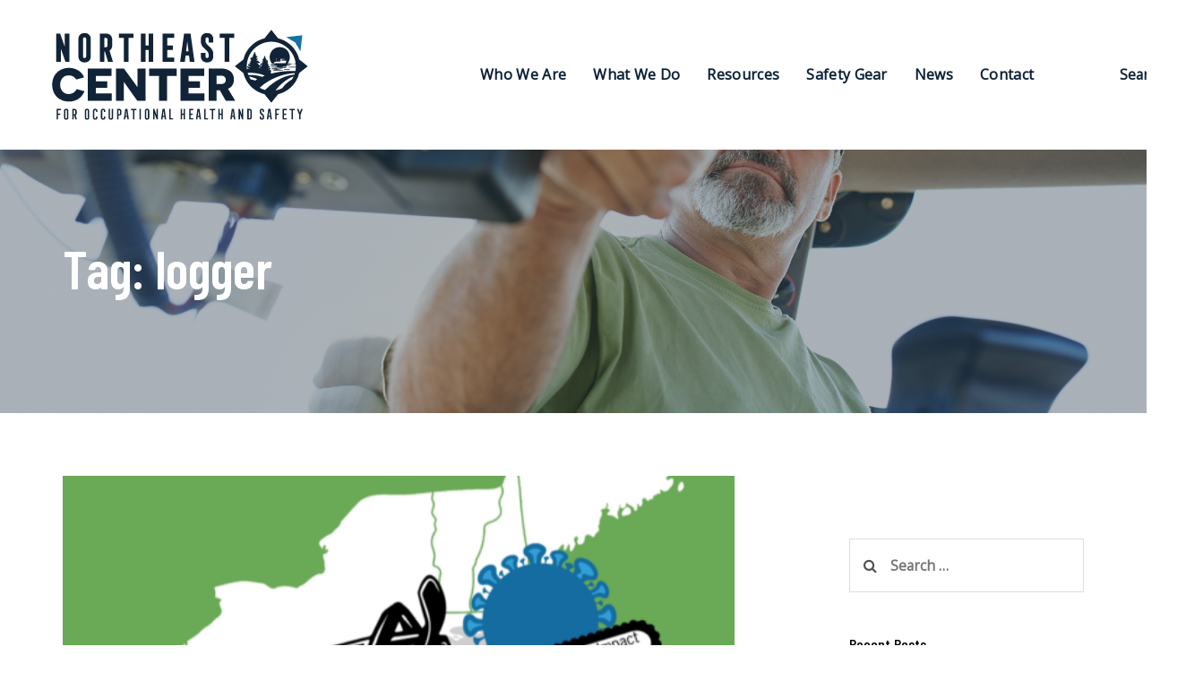

--- FILE ---
content_type: text/html; charset=UTF-8
request_url: https://necenter.org/tag/logger/
body_size: 13732
content:
<!DOCTYPE html>
<html lang="en-US">
<head >

	<meta charset="UTF-8">
	<meta name="viewport" content="width=device-width, initial-scale=1.0" />
	<meta http-equiv="X-UA-Compatible" content="IE=edge">
	<link rel="profile" href="https://gmpg.org/xfn/11">
	<meta name="mobile-web-app-capable" content="yes">
<meta name="apple-mobile-web-app-capable" content="yes">
<meta name="apple-mobile-web-app-title" content="Northeast Center for Occupational Health and Safety - in Agriculture, Forestry, and Fishing">
<link rel="pingback" href="https://necenter.org/xmlrpc.php" />
<title>logger &#8211; Northeast Center for Occupational Health and Safety</title>
<meta name='robots' content='max-image-preview:large' />
<link rel='dns-prefetch' href='//www.googletagmanager.com' />
<link rel='dns-prefetch' href='//fonts.googleapis.com' />
<link rel="alternate" type="application/rss+xml" title="Northeast Center for Occupational Health and Safety &raquo; Feed" href="https://necenter.org/feed/" />
<link rel="alternate" type="application/rss+xml" title="Northeast Center for Occupational Health and Safety &raquo; Comments Feed" href="https://necenter.org/comments/feed/" />
<link rel="alternate" type="text/calendar" title="Northeast Center for Occupational Health and Safety &raquo; iCal Feed" href="https://necenter.org/events/?ical=1" />
<link rel="alternate" type="application/rss+xml" title="Northeast Center for Occupational Health and Safety &raquo; logger Tag Feed" href="https://necenter.org/tag/logger/feed/" />
<style id='wp-img-auto-sizes-contain-inline-css' type='text/css'>
img:is([sizes=auto i],[sizes^="auto," i]){contain-intrinsic-size:3000px 1500px}
/*# sourceURL=wp-img-auto-sizes-contain-inline-css */
</style>
<style id='wp-emoji-styles-inline-css' type='text/css'>

	img.wp-smiley, img.emoji {
		display: inline !important;
		border: none !important;
		box-shadow: none !important;
		height: 1em !important;
		width: 1em !important;
		margin: 0 0.07em !important;
		vertical-align: -0.1em !important;
		background: none !important;
		padding: 0 !important;
	}
/*# sourceURL=wp-emoji-styles-inline-css */
</style>
<link rel='stylesheet' id='wp-block-library-css' href='https://necenter.org/wp-includes/css/dist/block-library/style.min.css?ver=6.9' type='text/css' media='all' />
<style id='global-styles-inline-css' type='text/css'>
:root{--wp--preset--aspect-ratio--square: 1;--wp--preset--aspect-ratio--4-3: 4/3;--wp--preset--aspect-ratio--3-4: 3/4;--wp--preset--aspect-ratio--3-2: 3/2;--wp--preset--aspect-ratio--2-3: 2/3;--wp--preset--aspect-ratio--16-9: 16/9;--wp--preset--aspect-ratio--9-16: 9/16;--wp--preset--color--black: #000000;--wp--preset--color--cyan-bluish-gray: #abb8c3;--wp--preset--color--white: #ffffff;--wp--preset--color--pale-pink: #f78da7;--wp--preset--color--vivid-red: #cf2e2e;--wp--preset--color--luminous-vivid-orange: #ff6900;--wp--preset--color--luminous-vivid-amber: #fcb900;--wp--preset--color--light-green-cyan: #7bdcb5;--wp--preset--color--vivid-green-cyan: #00d084;--wp--preset--color--pale-cyan-blue: #8ed1fc;--wp--preset--color--vivid-cyan-blue: #0693e3;--wp--preset--color--vivid-purple: #9b51e0;--wp--preset--gradient--vivid-cyan-blue-to-vivid-purple: linear-gradient(135deg,rgb(6,147,227) 0%,rgb(155,81,224) 100%);--wp--preset--gradient--light-green-cyan-to-vivid-green-cyan: linear-gradient(135deg,rgb(122,220,180) 0%,rgb(0,208,130) 100%);--wp--preset--gradient--luminous-vivid-amber-to-luminous-vivid-orange: linear-gradient(135deg,rgb(252,185,0) 0%,rgb(255,105,0) 100%);--wp--preset--gradient--luminous-vivid-orange-to-vivid-red: linear-gradient(135deg,rgb(255,105,0) 0%,rgb(207,46,46) 100%);--wp--preset--gradient--very-light-gray-to-cyan-bluish-gray: linear-gradient(135deg,rgb(238,238,238) 0%,rgb(169,184,195) 100%);--wp--preset--gradient--cool-to-warm-spectrum: linear-gradient(135deg,rgb(74,234,220) 0%,rgb(151,120,209) 20%,rgb(207,42,186) 40%,rgb(238,44,130) 60%,rgb(251,105,98) 80%,rgb(254,248,76) 100%);--wp--preset--gradient--blush-light-purple: linear-gradient(135deg,rgb(255,206,236) 0%,rgb(152,150,240) 100%);--wp--preset--gradient--blush-bordeaux: linear-gradient(135deg,rgb(254,205,165) 0%,rgb(254,45,45) 50%,rgb(107,0,62) 100%);--wp--preset--gradient--luminous-dusk: linear-gradient(135deg,rgb(255,203,112) 0%,rgb(199,81,192) 50%,rgb(65,88,208) 100%);--wp--preset--gradient--pale-ocean: linear-gradient(135deg,rgb(255,245,203) 0%,rgb(182,227,212) 50%,rgb(51,167,181) 100%);--wp--preset--gradient--electric-grass: linear-gradient(135deg,rgb(202,248,128) 0%,rgb(113,206,126) 100%);--wp--preset--gradient--midnight: linear-gradient(135deg,rgb(2,3,129) 0%,rgb(40,116,252) 100%);--wp--preset--font-size--small: 13px;--wp--preset--font-size--medium: 20px;--wp--preset--font-size--large: 36px;--wp--preset--font-size--x-large: 42px;--wp--preset--spacing--20: 0.44rem;--wp--preset--spacing--30: 0.67rem;--wp--preset--spacing--40: 1rem;--wp--preset--spacing--50: 1.5rem;--wp--preset--spacing--60: 2.25rem;--wp--preset--spacing--70: 3.38rem;--wp--preset--spacing--80: 5.06rem;--wp--preset--shadow--natural: 6px 6px 9px rgba(0, 0, 0, 0.2);--wp--preset--shadow--deep: 12px 12px 50px rgba(0, 0, 0, 0.4);--wp--preset--shadow--sharp: 6px 6px 0px rgba(0, 0, 0, 0.2);--wp--preset--shadow--outlined: 6px 6px 0px -3px rgb(255, 255, 255), 6px 6px rgb(0, 0, 0);--wp--preset--shadow--crisp: 6px 6px 0px rgb(0, 0, 0);}:where(.is-layout-flex){gap: 0.5em;}:where(.is-layout-grid){gap: 0.5em;}body .is-layout-flex{display: flex;}.is-layout-flex{flex-wrap: wrap;align-items: center;}.is-layout-flex > :is(*, div){margin: 0;}body .is-layout-grid{display: grid;}.is-layout-grid > :is(*, div){margin: 0;}:where(.wp-block-columns.is-layout-flex){gap: 2em;}:where(.wp-block-columns.is-layout-grid){gap: 2em;}:where(.wp-block-post-template.is-layout-flex){gap: 1.25em;}:where(.wp-block-post-template.is-layout-grid){gap: 1.25em;}.has-black-color{color: var(--wp--preset--color--black) !important;}.has-cyan-bluish-gray-color{color: var(--wp--preset--color--cyan-bluish-gray) !important;}.has-white-color{color: var(--wp--preset--color--white) !important;}.has-pale-pink-color{color: var(--wp--preset--color--pale-pink) !important;}.has-vivid-red-color{color: var(--wp--preset--color--vivid-red) !important;}.has-luminous-vivid-orange-color{color: var(--wp--preset--color--luminous-vivid-orange) !important;}.has-luminous-vivid-amber-color{color: var(--wp--preset--color--luminous-vivid-amber) !important;}.has-light-green-cyan-color{color: var(--wp--preset--color--light-green-cyan) !important;}.has-vivid-green-cyan-color{color: var(--wp--preset--color--vivid-green-cyan) !important;}.has-pale-cyan-blue-color{color: var(--wp--preset--color--pale-cyan-blue) !important;}.has-vivid-cyan-blue-color{color: var(--wp--preset--color--vivid-cyan-blue) !important;}.has-vivid-purple-color{color: var(--wp--preset--color--vivid-purple) !important;}.has-black-background-color{background-color: var(--wp--preset--color--black) !important;}.has-cyan-bluish-gray-background-color{background-color: var(--wp--preset--color--cyan-bluish-gray) !important;}.has-white-background-color{background-color: var(--wp--preset--color--white) !important;}.has-pale-pink-background-color{background-color: var(--wp--preset--color--pale-pink) !important;}.has-vivid-red-background-color{background-color: var(--wp--preset--color--vivid-red) !important;}.has-luminous-vivid-orange-background-color{background-color: var(--wp--preset--color--luminous-vivid-orange) !important;}.has-luminous-vivid-amber-background-color{background-color: var(--wp--preset--color--luminous-vivid-amber) !important;}.has-light-green-cyan-background-color{background-color: var(--wp--preset--color--light-green-cyan) !important;}.has-vivid-green-cyan-background-color{background-color: var(--wp--preset--color--vivid-green-cyan) !important;}.has-pale-cyan-blue-background-color{background-color: var(--wp--preset--color--pale-cyan-blue) !important;}.has-vivid-cyan-blue-background-color{background-color: var(--wp--preset--color--vivid-cyan-blue) !important;}.has-vivid-purple-background-color{background-color: var(--wp--preset--color--vivid-purple) !important;}.has-black-border-color{border-color: var(--wp--preset--color--black) !important;}.has-cyan-bluish-gray-border-color{border-color: var(--wp--preset--color--cyan-bluish-gray) !important;}.has-white-border-color{border-color: var(--wp--preset--color--white) !important;}.has-pale-pink-border-color{border-color: var(--wp--preset--color--pale-pink) !important;}.has-vivid-red-border-color{border-color: var(--wp--preset--color--vivid-red) !important;}.has-luminous-vivid-orange-border-color{border-color: var(--wp--preset--color--luminous-vivid-orange) !important;}.has-luminous-vivid-amber-border-color{border-color: var(--wp--preset--color--luminous-vivid-amber) !important;}.has-light-green-cyan-border-color{border-color: var(--wp--preset--color--light-green-cyan) !important;}.has-vivid-green-cyan-border-color{border-color: var(--wp--preset--color--vivid-green-cyan) !important;}.has-pale-cyan-blue-border-color{border-color: var(--wp--preset--color--pale-cyan-blue) !important;}.has-vivid-cyan-blue-border-color{border-color: var(--wp--preset--color--vivid-cyan-blue) !important;}.has-vivid-purple-border-color{border-color: var(--wp--preset--color--vivid-purple) !important;}.has-vivid-cyan-blue-to-vivid-purple-gradient-background{background: var(--wp--preset--gradient--vivid-cyan-blue-to-vivid-purple) !important;}.has-light-green-cyan-to-vivid-green-cyan-gradient-background{background: var(--wp--preset--gradient--light-green-cyan-to-vivid-green-cyan) !important;}.has-luminous-vivid-amber-to-luminous-vivid-orange-gradient-background{background: var(--wp--preset--gradient--luminous-vivid-amber-to-luminous-vivid-orange) !important;}.has-luminous-vivid-orange-to-vivid-red-gradient-background{background: var(--wp--preset--gradient--luminous-vivid-orange-to-vivid-red) !important;}.has-very-light-gray-to-cyan-bluish-gray-gradient-background{background: var(--wp--preset--gradient--very-light-gray-to-cyan-bluish-gray) !important;}.has-cool-to-warm-spectrum-gradient-background{background: var(--wp--preset--gradient--cool-to-warm-spectrum) !important;}.has-blush-light-purple-gradient-background{background: var(--wp--preset--gradient--blush-light-purple) !important;}.has-blush-bordeaux-gradient-background{background: var(--wp--preset--gradient--blush-bordeaux) !important;}.has-luminous-dusk-gradient-background{background: var(--wp--preset--gradient--luminous-dusk) !important;}.has-pale-ocean-gradient-background{background: var(--wp--preset--gradient--pale-ocean) !important;}.has-electric-grass-gradient-background{background: var(--wp--preset--gradient--electric-grass) !important;}.has-midnight-gradient-background{background: var(--wp--preset--gradient--midnight) !important;}.has-small-font-size{font-size: var(--wp--preset--font-size--small) !important;}.has-medium-font-size{font-size: var(--wp--preset--font-size--medium) !important;}.has-large-font-size{font-size: var(--wp--preset--font-size--large) !important;}.has-x-large-font-size{font-size: var(--wp--preset--font-size--x-large) !important;}
/*# sourceURL=global-styles-inline-css */
</style>

<style id='classic-theme-styles-inline-css' type='text/css'>
/*! This file is auto-generated */
.wp-block-button__link{color:#fff;background-color:#32373c;border-radius:9999px;box-shadow:none;text-decoration:none;padding:calc(.667em + 2px) calc(1.333em + 2px);font-size:1.125em}.wp-block-file__button{background:#32373c;color:#fff;text-decoration:none}
/*# sourceURL=/wp-includes/css/classic-themes.min.css */
</style>
<link rel='stylesheet' id='contact-form-7-css' href='https://necenter.org/wp-content/plugins/contact-form-7/includes/css/styles.css?ver=6.1.4' type='text/css' media='all' />
<link rel='stylesheet' id='rs-plugin-settings-css' href='https://necenter.org/wp-content/plugins/revslider/public/assets/css/rs6.css?ver=6.2.22' type='text/css' media='all' />
<style id='rs-plugin-settings-inline-css' type='text/css'>
#rs-demo-id {}
/*# sourceURL=rs-plugin-settings-inline-css */
</style>
<link rel='stylesheet' id='swpm.common-css' href='https://necenter.org/wp-content/plugins/simple-membership/css/swpm.common.css?ver=4.6.9' type='text/css' media='all' />
<link rel='stylesheet' id='mc4wp-form-themes-css' href='https://necenter.org/wp-content/plugins/mailchimp-for-wp/assets/css/form-themes.css?ver=4.10.9' type='text/css' media='all' />
<link rel='stylesheet' id='js_composer_front-css' href='https://necenter.org/wp-content/plugins/js_composer/assets/css/js_composer.min.css?ver=7.9' type='text/css' media='all' />
<link rel='stylesheet' id='ave-core-css' href='https://necenter.org/wp-content/plugins/ave-core/assets/css/ave-core.min.css?ver=6.9' type='text/css' media='all' />
<link rel='stylesheet' id='liquid-icons-css' href='https://necenter.org/wp-content/themes/ave/assets/vendors/liquid-icon/liquid-icon.min.css' type='text/css' media='all' />
<link rel='stylesheet' id='font-awesome-css' href='https://necenter.org/wp-content/themes/ave/assets/vendors/font-awesome/css/font-awesome.min.css' type='text/css' media='all' />
<link rel='stylesheet' id='bootstrap-css' href='https://necenter.org/wp-content/themes/ave/assets/vendors/bootstrap/css/bootstrap.min.css' type='text/css' media='all' />
<link rel='stylesheet' id='jquery-ui-css' href='https://necenter.org/wp-content/themes/ave/assets/vendors/jquery-ui/jquery-ui.css' type='text/css' media='all' />
<link rel='stylesheet' id='fresco-css' href='https://necenter.org/wp-content/themes/ave/assets/vendors/fresco/css/fresco.css' type='text/css' media='all' />
<link rel='stylesheet' id='lity-css' href='https://necenter.org/wp-content/themes/ave/assets/vendors/lity/lity.min.css' type='text/css' media='all' />
<link rel='stylesheet' id='liquid-base-css' href='https://necenter.org/wp-content/themes/ave/style.css' type='text/css' media='all' />
<link rel='stylesheet' id='liquid-theme-css' href='https://necenter.org/wp-content/themes/ave/assets/css/theme.min.css' type='text/css' media='all' />
<link rel='stylesheet' id='redux-google-fonts-liquid_one_opt-css' href='https://fonts.googleapis.com/css?family=Open+Sans%3A400%7CBarlow+Condensed%3A500%2C600%2C400%7CMontserrat%3A700&#038;ver=6.9' type='text/css' media='all' />
<link rel='stylesheet' id='liquid-dynamic-css-css' href='//necenter.org/wp-content/uploads/liquid-styles/liquid-css-global.css?timestamp=1757431200&#038;ver=6.9' type='text/css' media='all' />
<link rel='stylesheet' id='liquid-generated-responsive-css' href='//necenter.org/wp-content/uploads/liquid-styles/liquid-responsive-100.css?timestamp=1600053409&#038;ver=6.9' type='text/css' media='all' />
<script type="text/javascript" src="https://necenter.org/wp-includes/js/jquery/jquery.min.js?ver=3.7.1" id="jquery-core-js"></script>
<script type="text/javascript" src="https://necenter.org/wp-includes/js/jquery/jquery-migrate.min.js?ver=3.4.1" id="jquery-migrate-js"></script>
<script type="text/javascript" src="https://necenter.org/wp-content/plugins/revslider/public/assets/js/rbtools.min.js?ver=6.2.22" id="tp-tools-js"></script>
<script type="text/javascript" src="https://necenter.org/wp-content/plugins/revslider/public/assets/js/rs6.min.js?ver=6.2.22" id="revmin-js"></script>
<script type="text/javascript" src="https://necenter.org/wp-content/plugins/stop-user-enumeration/frontend/js/frontend.js?ver=1.7.6" id="stop-user-enumeration-js" defer="defer" data-wp-strategy="defer"></script>
<script type="text/javascript" src="https://necenter.org/wp-content/themes/ave/assets/vendors/inline.js?ver=1.0" id="color-variable-js"></script>
<script type="text/javascript" id="color-variable-js-after">
/* <![CDATA[ */
function testCSSVariables(){var e="rgb(255, 198, 0)",o=document.createElement("span");o.style.setProperty("--color",e),o.style.setProperty("background","var(--color)"),document.body.appendChild(o);var r=getComputedStyle(o).backgroundColor===e;return document.body.removeChild(o),r};
//# sourceURL=color-variable-js-after
/* ]]> */
</script>

<!-- Google tag (gtag.js) snippet added by Site Kit -->
<!-- Google Analytics snippet added by Site Kit -->
<script type="text/javascript" src="https://www.googletagmanager.com/gtag/js?id=GT-K489KQKG" id="google_gtagjs-js" async></script>
<script type="text/javascript" id="google_gtagjs-js-after">
/* <![CDATA[ */
window.dataLayer = window.dataLayer || [];function gtag(){dataLayer.push(arguments);}
gtag("set","linker",{"domains":["necenter.org"]});
gtag("js", new Date());
gtag("set", "developer_id.dZTNiMT", true);
gtag("config", "GT-K489KQKG");
 window._googlesitekit = window._googlesitekit || {}; window._googlesitekit.throttledEvents = []; window._googlesitekit.gtagEvent = (name, data) => { var key = JSON.stringify( { name, data } ); if ( !! window._googlesitekit.throttledEvents[ key ] ) { return; } window._googlesitekit.throttledEvents[ key ] = true; setTimeout( () => { delete window._googlesitekit.throttledEvents[ key ]; }, 5 ); gtag( "event", name, { ...data, event_source: "site-kit" } ); }; 
//# sourceURL=google_gtagjs-js-after
/* ]]> */
</script>
<script></script><link rel="https://api.w.org/" href="https://necenter.org/wp-json/" /><link rel="alternate" title="JSON" type="application/json" href="https://necenter.org/wp-json/wp/v2/tags/62" /><link rel="EditURI" type="application/rsd+xml" title="RSD" href="https://necenter.org/xmlrpc.php?rsd" />
<meta name="generator" content="WordPress 6.9" />
<meta name="generator" content="Site Kit by Google 1.167.0" />        <script type="text/javascript">
            jQuery(document).ready(function($) {
                $('#respond').html('<div class="swpm-login-to-comment-msg">Please login to comment.</div>');
            });
        </script>
        <meta name="tec-api-version" content="v1"><meta name="tec-api-origin" content="https://necenter.org"><link rel="alternate" href="https://necenter.org/wp-json/tribe/events/v1/events/?tags=logger" />
	<link rel="shortcut icon" href="https://necenter.org/wp-content/uploads/2020/09/cropped-NEC_logomark_web_01.png" />
	<script type="text/javascript">
				window.liquidParams = {mobileNavBreakpoint:1199
				}	
			  </script><style>.mc4wp-checkbox-contact-form-7{clear:both;width:auto;display:block;position:static}.mc4wp-checkbox-contact-form-7 input{float:none;vertical-align:middle;-webkit-appearance:checkbox;width:auto;max-width:21px;margin:0 6px 0 0;padding:0;position:static;display:inline-block!important}.mc4wp-checkbox-contact-form-7 label{float:none;cursor:pointer;width:auto;margin:0 0 16px;display:block;position:static}</style><meta name="generator" content="Powered by WPBakery Page Builder - drag and drop page builder for WordPress."/>
<meta name="redi-version" content="1.2.7" /><meta name="generator" content="Powered by Slider Revolution 6.2.22 - responsive, Mobile-Friendly Slider Plugin for WordPress with comfortable drag and drop interface." />
<link rel="icon" href="https://necenter.org/wp-content/uploads/2020/09/cropped-NEC_logomark_web_01-32x32.png" sizes="32x32" />
<link rel="icon" href="https://necenter.org/wp-content/uploads/2020/09/cropped-NEC_logomark_web_01-192x192.png" sizes="192x192" />
<link rel="apple-touch-icon" href="https://necenter.org/wp-content/uploads/2020/09/cropped-NEC_logomark_web_01-180x180.png" />
<meta name="msapplication-TileImage" content="https://necenter.org/wp-content/uploads/2020/09/cropped-NEC_logomark_web_01-270x270.png" />
<script type="text/javascript">function setREVStartSize(e){
			//window.requestAnimationFrame(function() {				 
				window.RSIW = window.RSIW===undefined ? window.innerWidth : window.RSIW;	
				window.RSIH = window.RSIH===undefined ? window.innerHeight : window.RSIH;	
				try {								
					var pw = document.getElementById(e.c).parentNode.offsetWidth,
						newh;
					pw = pw===0 || isNaN(pw) ? window.RSIW : pw;
					e.tabw = e.tabw===undefined ? 0 : parseInt(e.tabw);
					e.thumbw = e.thumbw===undefined ? 0 : parseInt(e.thumbw);
					e.tabh = e.tabh===undefined ? 0 : parseInt(e.tabh);
					e.thumbh = e.thumbh===undefined ? 0 : parseInt(e.thumbh);
					e.tabhide = e.tabhide===undefined ? 0 : parseInt(e.tabhide);
					e.thumbhide = e.thumbhide===undefined ? 0 : parseInt(e.thumbhide);
					e.mh = e.mh===undefined || e.mh=="" || e.mh==="auto" ? 0 : parseInt(e.mh,0);		
					if(e.layout==="fullscreen" || e.l==="fullscreen") 						
						newh = Math.max(e.mh,window.RSIH);					
					else{					
						e.gw = Array.isArray(e.gw) ? e.gw : [e.gw];
						for (var i in e.rl) if (e.gw[i]===undefined || e.gw[i]===0) e.gw[i] = e.gw[i-1];					
						e.gh = e.el===undefined || e.el==="" || (Array.isArray(e.el) && e.el.length==0)? e.gh : e.el;
						e.gh = Array.isArray(e.gh) ? e.gh : [e.gh];
						for (var i in e.rl) if (e.gh[i]===undefined || e.gh[i]===0) e.gh[i] = e.gh[i-1];
											
						var nl = new Array(e.rl.length),
							ix = 0,						
							sl;					
						e.tabw = e.tabhide>=pw ? 0 : e.tabw;
						e.thumbw = e.thumbhide>=pw ? 0 : e.thumbw;
						e.tabh = e.tabhide>=pw ? 0 : e.tabh;
						e.thumbh = e.thumbhide>=pw ? 0 : e.thumbh;					
						for (var i in e.rl) nl[i] = e.rl[i]<window.RSIW ? 0 : e.rl[i];
						sl = nl[0];									
						for (var i in nl) if (sl>nl[i] && nl[i]>0) { sl = nl[i]; ix=i;}															
						var m = pw>(e.gw[ix]+e.tabw+e.thumbw) ? 1 : (pw-(e.tabw+e.thumbw)) / (e.gw[ix]);					
						newh =  (e.gh[ix] * m) + (e.tabh + e.thumbh);
					}				
					if(window.rs_init_css===undefined) window.rs_init_css = document.head.appendChild(document.createElement("style"));					
					document.getElementById(e.c).height = newh+"px";
					window.rs_init_css.innerHTML += "#"+e.c+"_wrapper { height: "+newh+"px }";				
				} catch(e){
					console.log("Failure at Presize of Slider:" + e)
				}					   
			//});
		  };</script>
<!-- Meta Pixel Code -->
<script>
!function(f,b,e,v,n,t,s)
{if(f.fbq)return;n=f.fbq=function(){n.callMethod?
n.callMethod.apply(n,arguments):n.queue.push(arguments)};
if(!f._fbq)f._fbq=n;n.push=n;n.loaded=!0;n.version='2.0';
n.queue=[];t=b.createElement(e);t.async=!0;
t.src=v;s=b.getElementsByTagName(e)[0];
s.parentNode.insertBefore(t,s)}(window, document,'script',
'https://connect.facebook.net/en_US/fbevents.js');
fbq('init', '115225394914404');
fbq('track', 'PageView');
</script>
<noscript><img height="1" width="1" style="display:none"
src="https://www.facebook.com/tr?id=115225394914404&ev=PageView&noscript=1"
/></noscript>
<!-- End Meta Pixel Code --><noscript><style> .wpb_animate_when_almost_visible { opacity: 1; }</style></noscript><style type="text/css" data-type="vc_shortcodes-custom-css">.vc_custom_1600717089702{border-bottom-width: 1px !important;padding-right: 35px !important;padding-left: 35px !important;background-color: #ffffff !important;border-bottom-color: rgba(255,255,255,0.2) !important;border-bottom-style: solid !important;}.vc_custom_1527936961431{padding-right: 50px !important;}.vc_custom_1542473339438{padding-right: 3% !important;padding-left: 10% !important;}.vc_custom_1527936387055{border-left-width: 1px !important;padding-left: 50px !important;border-left-color: rgba(255,255,255,0.2) !important;border-left-style: solid !important;}</style><style type="text/css" data-type="vc_shortcodes-custom-css">.vc_custom_1536230727400{margin-bottom: 30px !important;}.vc_custom_1536230697092{margin-bottom: 30px !important;}.vc_custom_1536230704303{margin-bottom: 30px !important;}.vc_custom_1536230709388{margin-bottom: 30px !important;}.vc_custom_1602536923819{margin-bottom: 22px !important;}.vc_custom_1621946389997{margin-bottom: 22px !important;}.vc_custom_1602537027280{margin-bottom: 0px !important;}.vc_custom_1536230789072{margin-bottom: 30px !important;}.vc_custom_1536230793525{margin-bottom: 30px !important;}</style>
</head>

<body class="archive tag tag-logger tag-62 wp-embed-responsive wp-theme-ave tribe-no-js has-sidebar site-wide-layout lazyload-enabled wpb-js-composer js-comp-ver-7.9 vc_responsive" dir="ltr" itemscope="itemscope" itemtype="http://schema.org/Blog" data-mobile-nav-style="classic" data-mobile-nav-scheme="gray" data-mobile-nav-trigger-alignment="right" data-mobile-header-scheme="custom" data-mobile-secondary-bar="false" data-mobile-logo-alignment="default">

	
	<script type="text/javascript">
				(function() {
					if(!testCSSVariables()){var script=document.createElement("script"),body=document.querySelector("body");script.onreadystatechange = function () { if (this.readyState == 'complete' || this.readyState == 'loaded') { cssVars(); } };script.onload = function() { cssVars(); };script.src="assets/vendors/css-vars-ponyfill.min.js",body.insertBefore(script,body.lastChild);};
				}());
			</script><div><span class="screen-reader-text">Skip links</span><ul class="liquid-skip-link screen-reader-text"><li><a href="#primary" class="screen-reader-shortcut"> Skip to primary navigation</a></li><li><a href="#content" class="screen-reader-shortcut"> Skip to content</a></li></ul></div>

	<div id="wrap">

		<div class="titlebar scheme-light" >
	
				<div class="titlebar-overlay ld-overlay"></div><!-- /.titlebar-overlay -->
		<header class="header site-header main-header main-header-overlay" id="header" itemscope="itemscope" itemtype="http://schema.org/WPHeader">
<div  class="secondarybar-wrap  " >	<div class="container secondarybar-container">		<div class="secondarybar">			<div class="row secondarybar-row align-items-center"><div  class="col vc_col-sm-4  "></div><div  class="col vc_col-sm-4  "></div><div  class="col vc_col-sm-4  "></div>			</div><!-- /.row secondarybar-row -->		</div><!-- /.secondarybar -->	</div><!-- /.container --></div><!-- /.secondarybar-wrap --><div  class="mainbar-wrap  vc_custom_1600717089702 " ><span class="megamenu-hover-bg"></span>	<div class="container-fluid mainbar-container">		<div class="mainbar">			<div class="row mainbar-row align-items-lg-stretch"><div  class="col-auto vc_col-sm-4 vc_custom_1527936961431 "><style>.navbar-brand{padding-top:25px;padding-right:0px;padding-bottom:25px;padding-left:0px;}</style>
<div id="ld_header_image_69681a138c8c7" class="navbar-header ld_header_image_69681a138c8c7">

	<a class="navbar-brand" href="https://necenter.org/" rel="home"><span class="navbar-brand-inner">    <img class="mobile-logo-default" src="https://necenter.org/wp-content/uploads/2020/10/NEC_logo_identity_mobile-2.png" alt="Northeast Center for Occupational Health and Safety"  /><img class="logo-default" src="https://necenter.org/wp-content/uploads/2020/10/NEC_logo_web-02.png" alt="Northeast Center for Occupational Health and Safety"  /></span></a>	<button type="button" class="navbar-toggle collapsed nav-trigger style-mobile" data-toggle="collapse" data-target="#main-header-collapse" aria-expanded="false" data-changeclassnames='{ "html": "mobile-nav-activated overflow-hidden" }'>
				<span class="sr-only">Toggle navigation</span>
				<span class="bars">
					<span class="bar"></span>
					<span class="bar"></span>
					<span class="bar"></span>
				</span>
			</button>	
</div><!-- /.navbar-header --></div><div  class="col vc_col-sm-4 vc_custom_1542473339438 "><div class="collapse navbar-collapse ld_header_collapsed_69681a138cc01" id="main-header-collapse">
	<style>.ld_header_menu_69681a138cd03.main-nav > li > a{font-size:16px;font-weight:700;letter-spacing:0.02em;color:rgb(13, 34, 55);}.ld_header_menu_69681a138cd03.main-nav > li > a:hover{color:rgb(2, 114, 162);}</style><ul id="primary-nav" class="main-nav ld_header_menu_69681a138cd03 nav align-items-lg-stretch justify-content-lg-start" data-submenu-options='{"toggleType":"fade","handler":"mouse-in-out"}' ><li id="menu-item-4213" class="menu-item menu-item-type-post_type menu-item-object-page menu-item-4213"><a href="https://necenter.org/who-we-are/"><span class="link-icon"></span><span class="link-txt"><span class="link-ext"></span><span class="txt">Who We Are<span class="submenu-expander"> <i class="fa fa-angle-down"></i> </span></span></span></a></li>
<li id="menu-item-4212" class="menu-item menu-item-type-post_type menu-item-object-page menu-item-has-children menu-item-4212"><a href="https://necenter.org/what-we-do/"><span class="link-icon"></span><span class="link-txt"><span class="link-ext"></span><span class="txt">What We Do<span class="submenu-expander"> <i class="fa fa-angle-down"></i> </span></span></span></a>
<ul class="nav-item-children">
	<li id="menu-item-7643" class="menu-item menu-item-type-post_type menu-item-object-page menu-item-7643"><a href="https://necenter.org/what-we-do/farming/"><span class="link-icon"></span><span class="link-txt"><span class="link-ext"></span><span class="txt">Farming<span class="submenu-expander"> <i class="fa fa-angle-down"></i> </span></span></span></a></li>
	<li id="menu-item-7644" class="menu-item menu-item-type-post_type menu-item-object-page menu-item-7644"><a href="https://necenter.org/what-we-do/fishing/"><span class="link-icon"></span><span class="link-txt"><span class="link-ext"></span><span class="txt">Fishing<span class="submenu-expander"> <i class="fa fa-angle-down"></i> </span></span></span></a></li>
	<li id="menu-item-7642" class="menu-item menu-item-type-post_type menu-item-object-page menu-item-7642"><a href="https://necenter.org/what-we-do/forestry/"><span class="link-icon"></span><span class="link-txt"><span class="link-ext"></span><span class="txt">Forestry<span class="submenu-expander"> <i class="fa fa-angle-down"></i> </span></span></span></a></li>
	<li id="menu-item-10075" class="menu-item menu-item-type-post_type menu-item-object-page menu-item-10075"><a href="https://necenter.org/what-we-do/fields/"><span class="link-icon"></span><span class="link-txt"><span class="link-ext"></span><span class="txt">Fields of Knowledge<span class="submenu-expander"> <i class="fa fa-angle-down"></i> </span></span></span></a></li>
</ul>
</li>
<li id="menu-item-7402" class="menu-item menu-item-type-post_type menu-item-object-page menu-item-has-children menu-item-7402"><a href="https://necenter.org/resources/"><span class="link-icon"></span><span class="link-txt"><span class="link-ext"></span><span class="txt">Resources<span class="submenu-expander"> <i class="fa fa-angle-down"></i> </span></span></span></a>
<ul class="nav-item-children">
	<li id="menu-item-9083" class="menu-item menu-item-type-post_type menu-item-object-page menu-item-9083"><a href="https://necenter.org/publications/"><span class="link-icon"></span><span class="link-txt"><span class="link-ext"></span><span class="txt">Publications<span class="submenu-expander"> <i class="fa fa-angle-down"></i> </span></span></span></a></li>
</ul>
</li>
<li id="menu-item-7401" class="menu-item menu-item-type-post_type menu-item-object-page menu-item-7401"><a href="https://necenter.org/safety-gear/"><span class="link-icon"></span><span class="link-txt"><span class="link-ext"></span><span class="txt">Safety Gear<span class="submenu-expander"> <i class="fa fa-angle-down"></i> </span></span></span></a></li>
<li id="menu-item-4211" class="menu-item menu-item-type-post_type menu-item-object-page menu-item-4211"><a href="https://necenter.org/news/"><span class="link-icon"></span><span class="link-txt"><span class="link-ext"></span><span class="txt">News<span class="submenu-expander"> <i class="fa fa-angle-down"></i> </span></span></span></a></li>
<li id="menu-item-4215" class="menu-item menu-item-type-post_type menu-item-object-page menu-item-4215"><a href="https://necenter.org/contact/"><span class="link-icon"></span><span class="link-txt"><span class="link-ext"></span><span class="txt">Contact<span class="submenu-expander"> <i class="fa fa-angle-down"></i> </span></span></span></a></li>
</ul>
	
</div><!-- /.navbar-collapse --></div><div  class="col-auto vc_col-sm-4 vc_custom_1527936387055  text-right text-lg-right"><style>.ld-module-search .ld-module-trigger, .ld-module-search .ld-module-trigger{color:rgb(15, 35, 55);}.ld-module-search .ld-module-trigger-icon{font-size:24px;}</style><div class="header-module  font-weight-bold">
	<div class="ld-module-search lqd-module-search-slide-top " data-module-style='lqd-search-style-slide-top'>
<!-- <div class="ld-module-search lqd-module-search-slide-top lqd-module-search-dark"> -->

	
	<span class="ld-module-trigger" data-ld-toggle="true" data-toggle="collapse" data-target="#search-69681a138ef62" aria-controls="search-69681a138ef62" aria-expanded="false">
					<span class="ld-module-trigger-txt">
				Search			</span><!-- /.ld-module-trigger-txt -->
				<span class="ld-module-trigger-icon">
			<i class="icon-ld-search"></i>
		</span><!-- /.ld-module-trigger-icon --> 
	</span><!-- /.ld-module-trigger -->
	
	<div class="ld-module-dropdown collapse" id="search-69681a138ef62" aria-expanded="false">
		
		<div class="ld-search-form-container">
			<form role="search" method="get" action="https://necenter.org/" class="ld-search-form">
				<input type="search" placeholder="Search" value="" name="s">
				<span class="input-icon" data-ld-toggle="true" data-toggle="collapse" data-target="#search-69681a138ef62" aria-controls="search-69681a138ef62" aria-expanded="false"><i class="icon-ld-search"></i></span>
				<input type="hidden" name="post_type" value="post" />
			</form>
						<p class="lqd-module-search-info">Type and hit enter</p>
					</div><!-- /.ld-search-form-container -->
		
	</div><!-- /.ld-module-dropdown -->
	
</div><!-- /.module-search --></div></div>			</div><!-- /.row mainbar-row -->		</div><!-- /.mainbar -->	</div><!-- /.container --></div><!-- /.mainbar-wrap --><div  class="secondarybar-wrap  " >	<div class="container secondarybar-container">		<div class="secondarybar">			<div class="row secondarybar-row align-items-center"><div  class="col vc_col-sm-4  "></div><div  class="col vc_col-sm-4  "></div><div  class="col vc_col-sm-4  "></div>			</div><!-- /.row secondarybar-row -->		</div><!-- /.secondarybar -->	</div><!-- /.container --></div><!-- /.secondarybar-wrap --></header>		<div class="titlebar-inner">
		<div class="container titlebar-container">
			<div class="row titlebar-container">
				<div class="titlebar-col col-md-12">

					<h1 data-fittext="true" data-fittext-options='{ "maxFontSize": "currentFontSize", "minFontSize": 32 }'>Tag: logger</h1>
															
				</div><!-- /.col-md-12 -->
			</div><!-- /.row -->
		</div><!-- /.container -->
	</div><!-- /.titlebar-inner -->
	</div><!-- /.titlebar -->
		<main class="content" id="content">
			<div class="container"><div class="row"><div class="col-md-8 contents-container"><div class="liquid-blog-posts "><div class="liquid-blog-grid liquid-blog-style-classic row"><div class="col-md-12"> <article id="post-8883" class="liquid-lp liquid-blog-item liquid-blog-item-grid liquid-blog-scheme-dark post-8883 post type-post status-publish format-standard has-post-thumbnail hentry category-covid category-forestry category-news tag-covid tag-logger tag-logging tag-survey"><figure class="liquid-lp-media "  data-responsive-bg="true" data-parallax="true" data-parallax-options='{ "parallaxBG": true }'><a  href="https://necenter.org/2021/06/08/survey-report-covid-19s-impact-on-ne-loggers/"><img width="650" height="400" src="data:image/svg+xml;charset=utf-8,&lt;svg xmlns%3D&#039;http%3A%2F%2Fwww.w3.org%2F2000%2Fsvg&#039; viewBox%3D&#039;0 0 650 400&#039;%2F&gt;" class="attachment-liquid-classic-full-blog size-liquid-classic-full-blog ld-lazyload wp-post-image" alt="" decoding="async" fetchpriority="high" data-src="https://necenter.org/wp-content/uploads/2021/06/covid-survey-blog-background-e1623159824187-650x400.png" data-aspect="1.625" srcset="" /></a></figure>
<div class="liquid-blog-item-inner">
	
	<a href="https://necenter.org/2021/06/08/survey-report-covid-19s-impact-on-ne-loggers/" class="liquid-overlay-link">Survey Report: COVID-19&#8217;s impact on NE loggers</a>

	<header class="liquid-lp-header">

		<h2 class="liquid-lp-title font-weight-bold h3 size-sm">
			<a href="https://necenter.org/2021/06/08/survey-report-covid-19s-impact-on-ne-loggers/" data-split-text="true" data-split-options='{ "type": "lines" }'>Survey Report: COVID-19&#8217;s impact on NE loggers</a>
		</h2>

		<div class="liquid-lp-details">
			<time class="liquid-lp-date" datetime="2021-06-08T13:51:34-04:00">5 years ago</time>
			in					</div><!-- /.liquid-lp-details -->

	</header>
	
				<div class="liquid-lp-excerpt entry-summary ">
				In the interest of understanding the impact of COVID-19 on loggers in the Northeast region, the Northeast Center developed and distributed surveys to loggers in six states. Of the 3,652 surveys mailed, 484 were returned, for an overall response rate of 13.3%.  Results from the			</div><!-- /.latest-post-excerpt -->
			
	<footer class="liquid-lp-footer">
		<a href="https://necenter.org/2021/06/08/survey-report-covid-19s-impact-on-ne-loggers/" class="btn btn-naked text-uppercase ltr-sp-1 size-sm font-weight-bold liquid-lp-read-more">
			<span>
				<span class="btn-line btn-line-before"></span>
				<span class="btn-txt">Continue Reading</span>
				<span class="btn-line btn-line-after"></span>
			</span>
		</a>
	</footer>
	
</div><!-- /.liquid-blog-item-inner -->
</article></div></div><!--/ .row --></div>
			</div><!-- /content --><div class="col-md-3 col-md-offset-1 sidebar-container">
	<aside class="main-sidebar">
		<div id="search-2" class="widget widget_search"><form role="search" method="get" class="search-form" action="https://necenter.org/">
				<label>
					<span class="screen-reader-text">Search for:</span>
					<input type="search" class="search-field" placeholder="Search &hellip;" value="" name="s" />
				</label>
				<input type="submit" class="search-submit" value="Search" />
			</form></div>
		<div id="recent-posts-2" class="widget widget_recent_entries">
		<h3 class="widget-title">Recent Posts</h3>
		<ul>
											<li>
					<a href="https://necenter.org/2025/11/17/northeast-center-nycamh-announce-2025-hero-award-recipient/">Northeast Center + NYCAMH Announce 2025 Hero Award Recipient</a>
									</li>
											<li>
					<a href="https://necenter.org/2025/10/01/fieldsofknowledge-technologyandmechanization-may12025-2-2/">Fields of Knowledge: Farmer Mental Health through Service Provision</a>
									</li>
											<li>
					<a href="https://necenter.org/2025/09/30/bassetts-northeast-center-for-occupational-health-and-safety-awarded-over-650000-by-national-library-of-medicine/">Bassett’s Northeast Center for Occupational Health and Safety Awarded Over $650,000 by National Library of Medicine</a>
									</li>
											<li>
					<a href="https://necenter.org/2025/09/16/fieldsofknowledge-dairyfoodsystemcentralization-103025/">Fields of Knowledge: Dairy Food System Centralization</a>
									</li>
											<li>
					<a href="https://necenter.org/2025/08/12/fieldsofknowledge-deathsofdespair-092525/">Fields of Knowledge: Deaths of Despair</a>
									</li>
					</ul>

		</div><div id="categories-3" class="widget widget_categories"><h3 class="widget-title">Categories</h3>
			<ul>
					<li class="cat-item cat-item-55"><a href="https://necenter.org/category/covid/">COVID</a> (9)
</li>
	<li class="cat-item cat-item-53"><a href="https://necenter.org/category/farming/">Farming</a> (31)
<ul class='children'>
	<li class="cat-item cat-item-97"><a href="https://necenter.org/category/farming/fields-of-knowledge/">Fields of Knowledge</a> (2)
</li>
</ul>
</li>
	<li class="cat-item cat-item-52"><a href="https://necenter.org/category/fishing/">Fishing</a> (12)
</li>
	<li class="cat-item cat-item-54"><a href="https://necenter.org/category/forestry/">Forestry</a> (13)
</li>
	<li class="cat-item cat-item-5"><a href="https://necenter.org/category/news/">News</a> (34)
<ul class='children'>
	<li class="cat-item cat-item-98"><a href="https://necenter.org/category/news/grant-award/">Grant Award</a> (1)
</li>
</ul>
</li>
	<li class="cat-item cat-item-1"><a href="https://necenter.org/category/uncategorized/">Uncategorized</a> (6)
</li>
			</ul>

			</div><div id="text-3" class="widget widget_text"><h3 class="widget-title">Year in Review (Annual Reports)</h3>			<div class="textwidget"><p>&nbsp;</p>
<p><a href="https://necenter.org/wp-content/uploads/2025/01/NEC_YIR_24_Web.pdf">2024 Year in Review</a></p>
<p><a href="https://necenter.org/wp-content/uploads/2024/01/NEC_YIR_23.pdf">2023 Year in Review</a></p>
<p><a href="https://necenter.org/wp-content/uploads/2022/11/NEC_YIR_22_F_web.pdf">2022 Year in Review</a></p>
<p><a href="https://necenter.org/wp-content/uploads/2022/01/Year-In-Review-2021_FINAL.pdf">2021 Year in Review</a></p>
<p><a href="https://necenter.org/wp-content/uploads/2021/11/Year-In-Review-2020_SPREADS_FINAL-5.pdf">2020 Year in Review</a></p>
</div>
		</div><div id="text-2" class="widget widget_text"><h3 class="widget-title">Recent Newsletters</h3>			<div class="textwidget"><p><a href="https://mailchi.mp/bassett.org/nec_summer2024_fishing" target="_blank" rel="noopener">Summer 2024</a></p>
<p><a href="https://us4.admin.mailchimp.com/campaigns/show-email?id=17376849" target="_blank" rel="noopener">Spring 2024</a></p>
<p><a href="https://mailchi.mp/3da761f241dd/the-2023-northeast-center-year-in-review" target="_blank" rel="noopener">Winter 2023</a></p>
<p><a href="https://us4.admin.mailchimp.com/campaigns/show-email?id=16898198" target="_blank" rel="noopener">Summer 2023</a></p>
</div>
		</div>	</aside>
</div></div></div>		</main><!-- #content -->
		<style>.main-footer {background-size: cover;background-image: url(https://necenter.org/wp-content/uploads/2020/09/NEC_footer_02.jpg);background-repeat: no-repeat;background-position: center center;color: #b5b7c4;padding-top: 90px;padding-bottom: 70px}.main-footer a:not(.btn) { color: #b5b7c4 }.main-footer a:not(.btn):hover { color: #ffc80b }</style><footer class="main-footer site-footer footer" id="footer" itemscope="itemscope" itemtype="http://schema.org/WPFooter">
	<section class="vc_row wpb_row vc_row-fluid liquid-row-shadowbox-69681a13ad367"><div class="ld-container container"><div class="row ld-row"><div class="wpb_column vc_column_container vc_col-sm-12 vc_col-md-5 liquid-column-69681a13ad488"><div class="vc_column-inner"><div class="wpb_wrapper vc_custom_1536230727400"   ><div class="wpb_wrapper-inner"><style>.liquid_vc_single_image-69681a13afa29 figure img, .liquid_vc_single_image-69681a13afa29 figure svg{ max-width:100}.liquid_vc_single_image-69681a13afa29{ opacity:0.8}</style>
	<div  class="wpb_single_image wpb_content_element vc_align_left  liquid_vc_single_image-69681a13afa29  ld-img-hover-opacity">
		
		<figure class="wpb_wrapper vc_figure">
			<a href="/home" target="_self" class="vc_single_image-wrapper   vc_box_border_grey"><img width="250" height="250" src="data:image/svg+xml;charset=utf-8,&lt;svg xmlns%3D&#039;http%3A%2F%2Fwww.w3.org%2F2000%2Fsvg&#039; viewBox%3D&#039;0 0 250 250&#039;%2F&gt;" class="vc_single_image-img attachment-full ld-lazyload" alt="" title="NEC_logo_identity_final-white-2" decoding="async" loading="lazy" srcset="" sizes="auto, (max-width: 250px) 100vw, 250px" data-src="https://necenter.org/wp-content/uploads/2020/10/NEC_logo_identity_final-white-2.png" data-srcset="https://necenter.org/wp-content/uploads/2020/10/NEC_logo_identity_final-white-2.png 250w, https://necenter.org/wp-content/uploads/2020/10/NEC_logo_identity_final-white-2-150x150.png 150w" data-aspect="1" /></a>
		</figure>
	</div>
</div></div></div></div><div class="wpb_column vc_column_container vc_col-sm-12 vc_col-md-7 liquid-column-69681a13afb73"><div class="vc_column-inner"><div class="wpb_wrapper "   ><div class="wpb_wrapper-inner"><div class="vc_row wpb_row vc_inner vc_row-fluid liquid-row-shadowbox-69681a13b03a7 vc_row-o-equal-height vc_row-flex"><div class="wpb_column vc_column_container vc_col-sm-6 vc_col-md-3 liquid-column-69681a13b416f"><div class="vc_column-inner"><div class="wpb_wrapper vc_custom_1536230697092"  ><div class="wpb_wrapper-inner"><style>.ld_fancy_heading_69681a13b4260 h3{font-size:22px;font-weight:700;color:rgb(255, 255, 255);}.ld_fancy_heading_69681a13b4260 .lqd-highlight-inner{height:0.275em;bottom:0px;}</style><div class="ld-fancy-heading ld_fancy_heading_69681a13b4260">
	<h3 class="lqd-highlight-underline lqd-highlight-grow-left" ><span class="ld-fh-txt"> Quick Links</span></h3></div><style>.ld_spacer_69681a13b4de3{height:15px;}</style>
<div class="ld-empty-space ld_spacer_69681a13b4de3"><span class="liquid_empty_space_inner"></span></div><style>.ld_custom_menu_69681a13b4e70 > li > a{font-size:14px;line-height:2.25em;font-weight:300;letter-spacing:0.025em;}</style>
<ul id="ld_custom_menu_69681a13b4e70" class="lqd-custom-menu reset-ul   ld_custom_menu_69681a13b4e70"><li id="menu-item-7400" class="menu-item menu-item-type-post_type menu-item-object-page menu-item-7400"><a href="https://necenter.org/who-we-are/">Who We Are</a></li>
<li id="menu-item-7399" class="menu-item menu-item-type-post_type menu-item-object-page menu-item-7399"><a href="https://necenter.org/what-we-do/">What We Do</a></li>
<li id="menu-item-7396" class="menu-item menu-item-type-post_type menu-item-object-page menu-item-7396"><a href="https://necenter.org/resources/">Resources</a></li>
<li id="menu-item-7395" class="menu-item menu-item-type-post_type menu-item-object-page menu-item-7395"><a href="https://necenter.org/safety-gear/">Safety Gear</a></li>
<li id="menu-item-7398" class="menu-item menu-item-type-post_type menu-item-object-page menu-item-7398"><a href="https://necenter.org/news/">News</a></li>
<li id="menu-item-7397" class="menu-item menu-item-type-post_type menu-item-object-page menu-item-7397"><a href="https://necenter.org/contact/">Contact</a></li>
</ul></div></div></div></div><div class="wpb_column vc_column_container vc_col-sm-6 vc_col-md-3 liquid-column-69681a13b617c"><div class="vc_column-inner"><div class="wpb_wrapper vc_custom_1536230704303"  ><div class="wpb_wrapper-inner"><style>.ld_fancy_heading_69681a13b624e h3{font-size:22px;font-weight:700;color:rgb(255, 255, 255);}.ld_fancy_heading_69681a13b624e .lqd-highlight-inner{height:0.275em;bottom:0px;}</style><div class="ld-fancy-heading ld_fancy_heading_69681a13b624e">
	<h3 class="lqd-highlight-underline lqd-highlight-grow-left" ><span class="ld-fh-txt"> Industries</span></h3></div><style>.ld_spacer_69681a13b6708{height:15px;}</style>
<div class="ld-empty-space ld_spacer_69681a13b6708"><span class="liquid_empty_space_inner"></span></div><style>.ld_custom_menu_69681a13b6781 > li > a{font-size:14px;line-height:2.25em;font-weight:300;letter-spacing:0.025em;}</style>
<ul id="ld_custom_menu_69681a13b6781" class="lqd-custom-menu reset-ul   ld_custom_menu_69681a13b6781"><li id="menu-item-7405" class="menu-item menu-item-type-post_type menu-item-object-page menu-item-7405"><a href="https://necenter.org/what-we-do/farming/">Farming</a></li>
<li id="menu-item-7406" class="menu-item menu-item-type-post_type menu-item-object-page menu-item-7406"><a href="https://necenter.org/what-we-do/fishing/">Fishing</a></li>
<li id="menu-item-8411" class="menu-item menu-item-type-post_type menu-item-object-page menu-item-8411"><a href="https://necenter.org/what-we-do/forestry/">Forestry</a></li>
</ul></div></div></div></div><div class="wpb_column vc_column_container vc_col-sm-12 vc_col-md-offset-1 vc_col-md-5 liquid-column-69681a13b74ea"><div class="vc_column-inner"><div class="wpb_wrapper vc_custom_1536230709388"  ><div class="wpb_wrapper-inner"><style>.ld_fancy_heading_69681a13b75c1 h3{font-size:22px;font-weight:700;color:rgb(255, 255, 255);}.ld_fancy_heading_69681a13b75c1 .lqd-highlight-inner{height:0.275em;bottom:0px;}</style><div class="ld-fancy-heading ld_fancy_heading_69681a13b75c1">
	<h3 class="lqd-highlight-underline lqd-highlight-grow-left" ><span class="ld-fh-txt"> Contact Us</span></h3></div><style>.ld_spacer_69681a13b7690{height:15px;}</style>
<div class="ld-empty-space ld_spacer_69681a13b7690"><span class="liquid_empty_space_inner"></span></div><style>.ld_icon_box_69681a13b7790 .iconbox-icon-container{color:rgb(131, 205, 212);font-size:45;border-radius:px;}.ld_icon_box_69681a13b7790 h3{color:rgb(181, 183, 196);margin-bottom:px;}</style>
<div class="iconbox iconbox-inline iconbox-sm iconbox-heading-xs ld_icon_box_69681a13b7790 vc_custom_1602536923819" id="ld_icon_box_69681a13b7790"  data-plugin-options='{"color":"rgb(131, 205, 212)"}'  >
	
		<div class="iconbox-icon-wrap"><span class="iconbox-icon-container"><i class="icon-ion-ios-text"></i></span></div><!-- /.iconbox-icon-wrap -->	
	<h3 class="font-weight-normal" >(800) 343-7527</h3>	
		
				
		
	
</div>
<style>.ld_icon_box_69681a13b7ccf .iconbox-icon-container{color:#83cdd4;font-size:45;border-radius:px;}.ld_icon_box_69681a13b7ccf h3{color:rgb(181, 183, 196);margin-bottom:px;}</style>
<div class="iconbox iconbox-inline iconbox-sm iconbox-heading-xs ld_icon_box_69681a13b7ccf vc_custom_1621946389997" id="ld_icon_box_69681a13b7ccf"  data-plugin-options='{"color":"#83cdd4"}'  >
	
		<div class="iconbox-icon-wrap"><span class="iconbox-icon-container"><i class="icon-ion-ios-mail"></i></span></div><!-- /.iconbox-icon-wrap -->	
	<h3 class="font-weight-light" >info@necenter.org</h3>	
		
				
		
	
</div>
<style>.ld_icon_box_69681a13b82d9 .iconbox-icon-container{color:#83cdd4;font-size:45;border-radius:px;}.ld_icon_box_69681a13b82d9 h3{color:rgb(181, 183, 196);margin-bottom:px;}</style>
<div class="iconbox iconbox-inline iconbox-sm iconbox-heading-xs ld_icon_box_69681a13b82d9 vc_custom_1602537027280" id="ld_icon_box_69681a13b82d9"  data-plugin-options='{"color":"#83cdd4"}'  >
	
		<div class="iconbox-icon-wrap"><span class="iconbox-icon-container"><i class="icon-ion-ios-navigate"></i></span></div><!-- /.iconbox-icon-wrap -->	
	<h3 class="font-weight-light" >1 Atwell Rd. Cooperstown, NY 13326</h3>	
		
				
		
	
</div>
</div></div></div></div></div><div class="vc_row wpb_row vc_inner vc_row-fluid liquid-row-shadowbox-69681a13b867f vc_row-o-content-middle vc_row-flex"><div class="wpb_column vc_column_container vc_col-sm-12 vc_col-md-4 liquid-column-69681a13b8792"><div class="vc_column-inner"><div class="wpb_wrapper vc_custom_1536230789072"  ><div class="wpb_wrapper-inner"><style>.ld_social_icons_69681a13b880a.social-icon li a{color:#ffffff;}.ld_social_icons_69681a13b880a.social-icon li a:hover{color:#ffc80b;}</style><ul class="social-icon social-icon-lg ld_social_icons_69681a13b880a" id=ld_social_icons_69681a13b880a>
<li><a href="https://www.facebook.com/theNortheastCenter/" target="_blank" rel="nofollow"><i class="fa fa-facebook"></i></a></li><li><a href="https://www.instagram.com/thenortheastcenter/" target="_blank" rel="nofollow"><i class="fa fa-instagram"></i></a></li><li><a href="https://twitter.com/TheNECenter" target="_blank" rel="nofollow"><i class="fa fa-twitter"></i></a></li><li><a href="https://www.youtube.com/channel/UCrrgvVFxJ-dzUbm2x4E0qtg/videos" target="_blank" rel="nofollow"><i class="fa fa-youtube"></i></a></li></ul></div></div></div></div><div class="wpb_column vc_column_container vc_col-sm-12 vc_col-md-8 text-left text-md-right liquid-column-69681a13b8957"><div class="vc_column-inner"><div class="wpb_wrapper vc_custom_1536230793525"  ><div class="wpb_wrapper-inner">
	<div class="wpb_text_column wpb_content_element" >
		<div class="wpb_wrapper">
			<p><span style="font-size: 14px;"><span style="color: #ffffff;"><strong>Northeast Center for Occupational Health &amp; Safety </strong></span></span></p>
<p>© Copyright <span id="year"></span> All rights reserved.</p>

		</div>
	</div>
</div></div></div></div></div></div></div></div></div></div></div></section></footer>
	</div><!-- .site-container -->

	
	<script type="speculationrules">
{"prefetch":[{"source":"document","where":{"and":[{"href_matches":"/*"},{"not":{"href_matches":["/wp-*.php","/wp-admin/*","/wp-content/uploads/*","/wp-content/*","/wp-content/plugins/*","/wp-content/themes/ave/*","/*\\?(.+)"]}},{"not":{"selector_matches":"a[rel~=\"nofollow\"]"}},{"not":{"selector_matches":".no-prefetch, .no-prefetch a"}}]},"eagerness":"conservative"}]}
</script>
		<script>
		( function ( body ) {
			'use strict';
			body.className = body.className.replace( /\btribe-no-js\b/, 'tribe-js' );
		} )( document.body );
		</script>
		<script> /* <![CDATA[ */var tribe_l10n_datatables = {"aria":{"sort_ascending":": activate to sort column ascending","sort_descending":": activate to sort column descending"},"length_menu":"Show _MENU_ entries","empty_table":"No data available in table","info":"Showing _START_ to _END_ of _TOTAL_ entries","info_empty":"Showing 0 to 0 of 0 entries","info_filtered":"(filtered from _MAX_ total entries)","zero_records":"No matching records found","search":"Search:","all_selected_text":"All items on this page were selected. ","select_all_link":"Select all pages","clear_selection":"Clear Selection.","pagination":{"all":"All","next":"Next","previous":"Previous"},"select":{"rows":{"0":"","_":": Selected %d rows","1":": Selected 1 row"}},"datepicker":{"dayNames":["Sunday","Monday","Tuesday","Wednesday","Thursday","Friday","Saturday"],"dayNamesShort":["Sun","Mon","Tue","Wed","Thu","Fri","Sat"],"dayNamesMin":["S","M","T","W","T","F","S"],"monthNames":["January","February","March","April","May","June","July","August","September","October","November","December"],"monthNamesShort":["January","February","March","April","May","June","July","August","September","October","November","December"],"monthNamesMin":["Jan","Feb","Mar","Apr","May","Jun","Jul","Aug","Sep","Oct","Nov","Dec"],"nextText":"Next","prevText":"Prev","currentText":"Today","closeText":"Done","today":"Today","clear":"Clear"}};/* ]]> */ </script><script type="text/html" id="wpb-modifications"> window.wpbCustomElement = 1; </script><script type="text/javascript" src="https://necenter.org/wp-content/plugins/the-events-calendar/common/build/js/user-agent.js?ver=da75d0bdea6dde3898df" id="tec-user-agent-js"></script>
<script type="text/javascript" src="https://necenter.org/wp-includes/js/dist/hooks.min.js?ver=dd5603f07f9220ed27f1" id="wp-hooks-js"></script>
<script type="text/javascript" src="https://necenter.org/wp-includes/js/dist/i18n.min.js?ver=c26c3dc7bed366793375" id="wp-i18n-js"></script>
<script type="text/javascript" id="wp-i18n-js-after">
/* <![CDATA[ */
wp.i18n.setLocaleData( { 'text direction\u0004ltr': [ 'ltr' ] } );
//# sourceURL=wp-i18n-js-after
/* ]]> */
</script>
<script type="text/javascript" src="https://necenter.org/wp-content/plugins/contact-form-7/includes/swv/js/index.js?ver=6.1.4" id="swv-js"></script>
<script type="text/javascript" id="contact-form-7-js-before">
/* <![CDATA[ */
var wpcf7 = {
    "api": {
        "root": "https:\/\/necenter.org\/wp-json\/",
        "namespace": "contact-form-7\/v1"
    }
};
//# sourceURL=contact-form-7-js-before
/* ]]> */
</script>
<script type="text/javascript" src="https://necenter.org/wp-content/plugins/contact-form-7/includes/js/index.js?ver=6.1.4" id="contact-form-7-js"></script>
<script type="text/javascript" src="https://www.google.com/recaptcha/api.js?render=6Lcn7gArAAAAAPeaskLMA_e__fFUuwIgNRZ5ya4o&amp;ver=3.0" id="google-recaptcha-js"></script>
<script type="text/javascript" src="https://necenter.org/wp-includes/js/dist/vendor/wp-polyfill.min.js?ver=3.15.0" id="wp-polyfill-js"></script>
<script type="text/javascript" id="wpcf7-recaptcha-js-before">
/* <![CDATA[ */
var wpcf7_recaptcha = {
    "sitekey": "6Lcn7gArAAAAAPeaskLMA_e__fFUuwIgNRZ5ya4o",
    "actions": {
        "homepage": "homepage",
        "contactform": "contactform"
    }
};
//# sourceURL=wpcf7-recaptcha-js-before
/* ]]> */
</script>
<script type="text/javascript" src="https://necenter.org/wp-content/plugins/contact-form-7/modules/recaptcha/index.js?ver=6.1.4" id="wpcf7-recaptcha-js"></script>
<script type="text/javascript" src="https://necenter.org/wp-content/plugins/google-site-kit/dist/assets/js/googlesitekit-events-provider-contact-form-7-40476021fb6e59177033.js" id="googlesitekit-events-provider-contact-form-7-js" defer></script>
<script type="text/javascript" defer src="https://necenter.org/wp-content/plugins/mailchimp-for-wp/assets/js/forms.js?ver=4.10.9" id="mc4wp-forms-api-js"></script>
<script type="text/javascript" src="https://necenter.org/wp-content/plugins/google-site-kit/dist/assets/js/googlesitekit-events-provider-mailchimp-766d83b09856fae7cf87.js" id="googlesitekit-events-provider-mailchimp-js" defer></script>
<script type="text/javascript" src="https://necenter.org/wp-content/plugins/google-site-kit/dist/assets/js/googlesitekit-events-provider-wpforms-ed443a3a3d45126a22ce.js" id="googlesitekit-events-provider-wpforms-js" defer></script>
<script type="text/javascript" src="https://necenter.org/wp-content/plugins/js_composer/assets/js/dist/js_composer_front.min.js?ver=7.9" id="wpb_composer_front_js-js"></script>
<script type="text/javascript" src="https://necenter.org/wp-content/themes/ave/assets/vendors/greensock/utils/SplitText.min.js" id="splittext-js"></script>
<script type="text/javascript" src="https://necenter.org/wp-content/themes/ave/assets/vendors/vivus.min.js" id="jquery-vivus-js"></script>
<script type="text/javascript" src="https://necenter.org/wp-content/themes/ave/assets/vendors/bootstrap/js/bootstrap.min.js" id="bootstrap-js"></script>
<script type="text/javascript" src="https://necenter.org/wp-content/themes/ave/assets/vendors/intersection-observer.js" id="intersection-observer-js"></script>
<script type="text/javascript" src="https://necenter.org/wp-includes/js/imagesloaded.min.js?ver=5.0.0" id="imagesloaded-js"></script>
<script type="text/javascript" src="https://necenter.org/wp-content/themes/ave/assets/vendors/jquery-ui/jquery-ui.min.js" id="jquery-ui-js"></script>
<script type="text/javascript" src="https://necenter.org/wp-content/themes/ave/assets/vendors/anime.min.js" id="jquery-anime-js"></script>
<script type="text/javascript" src="https://necenter.org/wp-content/themes/ave/assets/vendors/scrollmagic/ScrollMagic.min.js" id="scrollmagic-js"></script>
<script type="text/javascript" src="https://necenter.org/wp-content/themes/ave/assets/vendors/fontfaceobserver.js" id="jquery-fontfaceobserver-js"></script>
<script type="text/javascript" src="https://necenter.org/wp-content/themes/ave/assets/vendors/lazyload.min.js" id="jquery-lazyload-js"></script>
<script type="text/javascript" src="https://necenter.org/wp-content/themes/ave/assets/vendors/tinycolor-min.js" id="jquery-tinycolor-js"></script>
<script type="text/javascript" src="https://necenter.org/wp-content/themes/ave/assets/vendors/flickity/flickity.pkgd.min.js" id="flickity-js"></script>
<script type="text/javascript" src="https://necenter.org/wp-content/plugins/js_composer/assets/lib/vendor/node_modules/isotope-layout/dist/isotope.pkgd.min.js?ver=7.9" id="isotope-js"></script>
<script type="text/javascript" src="https://necenter.org/wp-content/themes/ave/assets/vendors/isotope/packery-mode.pkgd.min.js" id="packery-mode-js"></script>
<script type="text/javascript" id="liquid-theme-js-extra">
/* <![CDATA[ */
var liquidTheme = {"uris":{"ajax":"/wp-admin/admin-ajax.php"}};
//# sourceURL=liquid-theme-js-extra
/* ]]> */
</script>
<script type="text/javascript" src="https://necenter.org/wp-content/themes/ave/assets/js/theme.min.js" id="liquid-theme-js"></script>
<script id="wp-emoji-settings" type="application/json">
{"baseUrl":"https://s.w.org/images/core/emoji/17.0.2/72x72/","ext":".png","svgUrl":"https://s.w.org/images/core/emoji/17.0.2/svg/","svgExt":".svg","source":{"concatemoji":"https://necenter.org/wp-includes/js/wp-emoji-release.min.js?ver=6.9"}}
</script>
<script type="module">
/* <![CDATA[ */
/*! This file is auto-generated */
const a=JSON.parse(document.getElementById("wp-emoji-settings").textContent),o=(window._wpemojiSettings=a,"wpEmojiSettingsSupports"),s=["flag","emoji"];function i(e){try{var t={supportTests:e,timestamp:(new Date).valueOf()};sessionStorage.setItem(o,JSON.stringify(t))}catch(e){}}function c(e,t,n){e.clearRect(0,0,e.canvas.width,e.canvas.height),e.fillText(t,0,0);t=new Uint32Array(e.getImageData(0,0,e.canvas.width,e.canvas.height).data);e.clearRect(0,0,e.canvas.width,e.canvas.height),e.fillText(n,0,0);const a=new Uint32Array(e.getImageData(0,0,e.canvas.width,e.canvas.height).data);return t.every((e,t)=>e===a[t])}function p(e,t){e.clearRect(0,0,e.canvas.width,e.canvas.height),e.fillText(t,0,0);var n=e.getImageData(16,16,1,1);for(let e=0;e<n.data.length;e++)if(0!==n.data[e])return!1;return!0}function u(e,t,n,a){switch(t){case"flag":return n(e,"\ud83c\udff3\ufe0f\u200d\u26a7\ufe0f","\ud83c\udff3\ufe0f\u200b\u26a7\ufe0f")?!1:!n(e,"\ud83c\udde8\ud83c\uddf6","\ud83c\udde8\u200b\ud83c\uddf6")&&!n(e,"\ud83c\udff4\udb40\udc67\udb40\udc62\udb40\udc65\udb40\udc6e\udb40\udc67\udb40\udc7f","\ud83c\udff4\u200b\udb40\udc67\u200b\udb40\udc62\u200b\udb40\udc65\u200b\udb40\udc6e\u200b\udb40\udc67\u200b\udb40\udc7f");case"emoji":return!a(e,"\ud83e\u1fac8")}return!1}function f(e,t,n,a){let r;const o=(r="undefined"!=typeof WorkerGlobalScope&&self instanceof WorkerGlobalScope?new OffscreenCanvas(300,150):document.createElement("canvas")).getContext("2d",{willReadFrequently:!0}),s=(o.textBaseline="top",o.font="600 32px Arial",{});return e.forEach(e=>{s[e]=t(o,e,n,a)}),s}function r(e){var t=document.createElement("script");t.src=e,t.defer=!0,document.head.appendChild(t)}a.supports={everything:!0,everythingExceptFlag:!0},new Promise(t=>{let n=function(){try{var e=JSON.parse(sessionStorage.getItem(o));if("object"==typeof e&&"number"==typeof e.timestamp&&(new Date).valueOf()<e.timestamp+604800&&"object"==typeof e.supportTests)return e.supportTests}catch(e){}return null}();if(!n){if("undefined"!=typeof Worker&&"undefined"!=typeof OffscreenCanvas&&"undefined"!=typeof URL&&URL.createObjectURL&&"undefined"!=typeof Blob)try{var e="postMessage("+f.toString()+"("+[JSON.stringify(s),u.toString(),c.toString(),p.toString()].join(",")+"));",a=new Blob([e],{type:"text/javascript"});const r=new Worker(URL.createObjectURL(a),{name:"wpTestEmojiSupports"});return void(r.onmessage=e=>{i(n=e.data),r.terminate(),t(n)})}catch(e){}i(n=f(s,u,c,p))}t(n)}).then(e=>{for(const n in e)a.supports[n]=e[n],a.supports.everything=a.supports.everything&&a.supports[n],"flag"!==n&&(a.supports.everythingExceptFlag=a.supports.everythingExceptFlag&&a.supports[n]);var t;a.supports.everythingExceptFlag=a.supports.everythingExceptFlag&&!a.supports.flag,a.supports.everything||((t=a.source||{}).concatemoji?r(t.concatemoji):t.wpemoji&&t.twemoji&&(r(t.twemoji),r(t.wpemoji)))});
//# sourceURL=https://necenter.org/wp-includes/js/wp-emoji-loader.min.js
/* ]]> */
</script>
<script></script></body>
</html>

--- FILE ---
content_type: text/html; charset=utf-8
request_url: https://www.google.com/recaptcha/api2/anchor?ar=1&k=6Lcn7gArAAAAAPeaskLMA_e__fFUuwIgNRZ5ya4o&co=aHR0cHM6Ly9uZWNlbnRlci5vcmc6NDQz&hl=en&v=9TiwnJFHeuIw_s0wSd3fiKfN&size=invisible&anchor-ms=20000&execute-ms=30000&cb=moj5r81r8j7x
body_size: 48266
content:
<!DOCTYPE HTML><html dir="ltr" lang="en"><head><meta http-equiv="Content-Type" content="text/html; charset=UTF-8">
<meta http-equiv="X-UA-Compatible" content="IE=edge">
<title>reCAPTCHA</title>
<style type="text/css">
/* cyrillic-ext */
@font-face {
  font-family: 'Roboto';
  font-style: normal;
  font-weight: 400;
  font-stretch: 100%;
  src: url(//fonts.gstatic.com/s/roboto/v48/KFO7CnqEu92Fr1ME7kSn66aGLdTylUAMa3GUBHMdazTgWw.woff2) format('woff2');
  unicode-range: U+0460-052F, U+1C80-1C8A, U+20B4, U+2DE0-2DFF, U+A640-A69F, U+FE2E-FE2F;
}
/* cyrillic */
@font-face {
  font-family: 'Roboto';
  font-style: normal;
  font-weight: 400;
  font-stretch: 100%;
  src: url(//fonts.gstatic.com/s/roboto/v48/KFO7CnqEu92Fr1ME7kSn66aGLdTylUAMa3iUBHMdazTgWw.woff2) format('woff2');
  unicode-range: U+0301, U+0400-045F, U+0490-0491, U+04B0-04B1, U+2116;
}
/* greek-ext */
@font-face {
  font-family: 'Roboto';
  font-style: normal;
  font-weight: 400;
  font-stretch: 100%;
  src: url(//fonts.gstatic.com/s/roboto/v48/KFO7CnqEu92Fr1ME7kSn66aGLdTylUAMa3CUBHMdazTgWw.woff2) format('woff2');
  unicode-range: U+1F00-1FFF;
}
/* greek */
@font-face {
  font-family: 'Roboto';
  font-style: normal;
  font-weight: 400;
  font-stretch: 100%;
  src: url(//fonts.gstatic.com/s/roboto/v48/KFO7CnqEu92Fr1ME7kSn66aGLdTylUAMa3-UBHMdazTgWw.woff2) format('woff2');
  unicode-range: U+0370-0377, U+037A-037F, U+0384-038A, U+038C, U+038E-03A1, U+03A3-03FF;
}
/* math */
@font-face {
  font-family: 'Roboto';
  font-style: normal;
  font-weight: 400;
  font-stretch: 100%;
  src: url(//fonts.gstatic.com/s/roboto/v48/KFO7CnqEu92Fr1ME7kSn66aGLdTylUAMawCUBHMdazTgWw.woff2) format('woff2');
  unicode-range: U+0302-0303, U+0305, U+0307-0308, U+0310, U+0312, U+0315, U+031A, U+0326-0327, U+032C, U+032F-0330, U+0332-0333, U+0338, U+033A, U+0346, U+034D, U+0391-03A1, U+03A3-03A9, U+03B1-03C9, U+03D1, U+03D5-03D6, U+03F0-03F1, U+03F4-03F5, U+2016-2017, U+2034-2038, U+203C, U+2040, U+2043, U+2047, U+2050, U+2057, U+205F, U+2070-2071, U+2074-208E, U+2090-209C, U+20D0-20DC, U+20E1, U+20E5-20EF, U+2100-2112, U+2114-2115, U+2117-2121, U+2123-214F, U+2190, U+2192, U+2194-21AE, U+21B0-21E5, U+21F1-21F2, U+21F4-2211, U+2213-2214, U+2216-22FF, U+2308-230B, U+2310, U+2319, U+231C-2321, U+2336-237A, U+237C, U+2395, U+239B-23B7, U+23D0, U+23DC-23E1, U+2474-2475, U+25AF, U+25B3, U+25B7, U+25BD, U+25C1, U+25CA, U+25CC, U+25FB, U+266D-266F, U+27C0-27FF, U+2900-2AFF, U+2B0E-2B11, U+2B30-2B4C, U+2BFE, U+3030, U+FF5B, U+FF5D, U+1D400-1D7FF, U+1EE00-1EEFF;
}
/* symbols */
@font-face {
  font-family: 'Roboto';
  font-style: normal;
  font-weight: 400;
  font-stretch: 100%;
  src: url(//fonts.gstatic.com/s/roboto/v48/KFO7CnqEu92Fr1ME7kSn66aGLdTylUAMaxKUBHMdazTgWw.woff2) format('woff2');
  unicode-range: U+0001-000C, U+000E-001F, U+007F-009F, U+20DD-20E0, U+20E2-20E4, U+2150-218F, U+2190, U+2192, U+2194-2199, U+21AF, U+21E6-21F0, U+21F3, U+2218-2219, U+2299, U+22C4-22C6, U+2300-243F, U+2440-244A, U+2460-24FF, U+25A0-27BF, U+2800-28FF, U+2921-2922, U+2981, U+29BF, U+29EB, U+2B00-2BFF, U+4DC0-4DFF, U+FFF9-FFFB, U+10140-1018E, U+10190-1019C, U+101A0, U+101D0-101FD, U+102E0-102FB, U+10E60-10E7E, U+1D2C0-1D2D3, U+1D2E0-1D37F, U+1F000-1F0FF, U+1F100-1F1AD, U+1F1E6-1F1FF, U+1F30D-1F30F, U+1F315, U+1F31C, U+1F31E, U+1F320-1F32C, U+1F336, U+1F378, U+1F37D, U+1F382, U+1F393-1F39F, U+1F3A7-1F3A8, U+1F3AC-1F3AF, U+1F3C2, U+1F3C4-1F3C6, U+1F3CA-1F3CE, U+1F3D4-1F3E0, U+1F3ED, U+1F3F1-1F3F3, U+1F3F5-1F3F7, U+1F408, U+1F415, U+1F41F, U+1F426, U+1F43F, U+1F441-1F442, U+1F444, U+1F446-1F449, U+1F44C-1F44E, U+1F453, U+1F46A, U+1F47D, U+1F4A3, U+1F4B0, U+1F4B3, U+1F4B9, U+1F4BB, U+1F4BF, U+1F4C8-1F4CB, U+1F4D6, U+1F4DA, U+1F4DF, U+1F4E3-1F4E6, U+1F4EA-1F4ED, U+1F4F7, U+1F4F9-1F4FB, U+1F4FD-1F4FE, U+1F503, U+1F507-1F50B, U+1F50D, U+1F512-1F513, U+1F53E-1F54A, U+1F54F-1F5FA, U+1F610, U+1F650-1F67F, U+1F687, U+1F68D, U+1F691, U+1F694, U+1F698, U+1F6AD, U+1F6B2, U+1F6B9-1F6BA, U+1F6BC, U+1F6C6-1F6CF, U+1F6D3-1F6D7, U+1F6E0-1F6EA, U+1F6F0-1F6F3, U+1F6F7-1F6FC, U+1F700-1F7FF, U+1F800-1F80B, U+1F810-1F847, U+1F850-1F859, U+1F860-1F887, U+1F890-1F8AD, U+1F8B0-1F8BB, U+1F8C0-1F8C1, U+1F900-1F90B, U+1F93B, U+1F946, U+1F984, U+1F996, U+1F9E9, U+1FA00-1FA6F, U+1FA70-1FA7C, U+1FA80-1FA89, U+1FA8F-1FAC6, U+1FACE-1FADC, U+1FADF-1FAE9, U+1FAF0-1FAF8, U+1FB00-1FBFF;
}
/* vietnamese */
@font-face {
  font-family: 'Roboto';
  font-style: normal;
  font-weight: 400;
  font-stretch: 100%;
  src: url(//fonts.gstatic.com/s/roboto/v48/KFO7CnqEu92Fr1ME7kSn66aGLdTylUAMa3OUBHMdazTgWw.woff2) format('woff2');
  unicode-range: U+0102-0103, U+0110-0111, U+0128-0129, U+0168-0169, U+01A0-01A1, U+01AF-01B0, U+0300-0301, U+0303-0304, U+0308-0309, U+0323, U+0329, U+1EA0-1EF9, U+20AB;
}
/* latin-ext */
@font-face {
  font-family: 'Roboto';
  font-style: normal;
  font-weight: 400;
  font-stretch: 100%;
  src: url(//fonts.gstatic.com/s/roboto/v48/KFO7CnqEu92Fr1ME7kSn66aGLdTylUAMa3KUBHMdazTgWw.woff2) format('woff2');
  unicode-range: U+0100-02BA, U+02BD-02C5, U+02C7-02CC, U+02CE-02D7, U+02DD-02FF, U+0304, U+0308, U+0329, U+1D00-1DBF, U+1E00-1E9F, U+1EF2-1EFF, U+2020, U+20A0-20AB, U+20AD-20C0, U+2113, U+2C60-2C7F, U+A720-A7FF;
}
/* latin */
@font-face {
  font-family: 'Roboto';
  font-style: normal;
  font-weight: 400;
  font-stretch: 100%;
  src: url(//fonts.gstatic.com/s/roboto/v48/KFO7CnqEu92Fr1ME7kSn66aGLdTylUAMa3yUBHMdazQ.woff2) format('woff2');
  unicode-range: U+0000-00FF, U+0131, U+0152-0153, U+02BB-02BC, U+02C6, U+02DA, U+02DC, U+0304, U+0308, U+0329, U+2000-206F, U+20AC, U+2122, U+2191, U+2193, U+2212, U+2215, U+FEFF, U+FFFD;
}
/* cyrillic-ext */
@font-face {
  font-family: 'Roboto';
  font-style: normal;
  font-weight: 500;
  font-stretch: 100%;
  src: url(//fonts.gstatic.com/s/roboto/v48/KFO7CnqEu92Fr1ME7kSn66aGLdTylUAMa3GUBHMdazTgWw.woff2) format('woff2');
  unicode-range: U+0460-052F, U+1C80-1C8A, U+20B4, U+2DE0-2DFF, U+A640-A69F, U+FE2E-FE2F;
}
/* cyrillic */
@font-face {
  font-family: 'Roboto';
  font-style: normal;
  font-weight: 500;
  font-stretch: 100%;
  src: url(//fonts.gstatic.com/s/roboto/v48/KFO7CnqEu92Fr1ME7kSn66aGLdTylUAMa3iUBHMdazTgWw.woff2) format('woff2');
  unicode-range: U+0301, U+0400-045F, U+0490-0491, U+04B0-04B1, U+2116;
}
/* greek-ext */
@font-face {
  font-family: 'Roboto';
  font-style: normal;
  font-weight: 500;
  font-stretch: 100%;
  src: url(//fonts.gstatic.com/s/roboto/v48/KFO7CnqEu92Fr1ME7kSn66aGLdTylUAMa3CUBHMdazTgWw.woff2) format('woff2');
  unicode-range: U+1F00-1FFF;
}
/* greek */
@font-face {
  font-family: 'Roboto';
  font-style: normal;
  font-weight: 500;
  font-stretch: 100%;
  src: url(//fonts.gstatic.com/s/roboto/v48/KFO7CnqEu92Fr1ME7kSn66aGLdTylUAMa3-UBHMdazTgWw.woff2) format('woff2');
  unicode-range: U+0370-0377, U+037A-037F, U+0384-038A, U+038C, U+038E-03A1, U+03A3-03FF;
}
/* math */
@font-face {
  font-family: 'Roboto';
  font-style: normal;
  font-weight: 500;
  font-stretch: 100%;
  src: url(//fonts.gstatic.com/s/roboto/v48/KFO7CnqEu92Fr1ME7kSn66aGLdTylUAMawCUBHMdazTgWw.woff2) format('woff2');
  unicode-range: U+0302-0303, U+0305, U+0307-0308, U+0310, U+0312, U+0315, U+031A, U+0326-0327, U+032C, U+032F-0330, U+0332-0333, U+0338, U+033A, U+0346, U+034D, U+0391-03A1, U+03A3-03A9, U+03B1-03C9, U+03D1, U+03D5-03D6, U+03F0-03F1, U+03F4-03F5, U+2016-2017, U+2034-2038, U+203C, U+2040, U+2043, U+2047, U+2050, U+2057, U+205F, U+2070-2071, U+2074-208E, U+2090-209C, U+20D0-20DC, U+20E1, U+20E5-20EF, U+2100-2112, U+2114-2115, U+2117-2121, U+2123-214F, U+2190, U+2192, U+2194-21AE, U+21B0-21E5, U+21F1-21F2, U+21F4-2211, U+2213-2214, U+2216-22FF, U+2308-230B, U+2310, U+2319, U+231C-2321, U+2336-237A, U+237C, U+2395, U+239B-23B7, U+23D0, U+23DC-23E1, U+2474-2475, U+25AF, U+25B3, U+25B7, U+25BD, U+25C1, U+25CA, U+25CC, U+25FB, U+266D-266F, U+27C0-27FF, U+2900-2AFF, U+2B0E-2B11, U+2B30-2B4C, U+2BFE, U+3030, U+FF5B, U+FF5D, U+1D400-1D7FF, U+1EE00-1EEFF;
}
/* symbols */
@font-face {
  font-family: 'Roboto';
  font-style: normal;
  font-weight: 500;
  font-stretch: 100%;
  src: url(//fonts.gstatic.com/s/roboto/v48/KFO7CnqEu92Fr1ME7kSn66aGLdTylUAMaxKUBHMdazTgWw.woff2) format('woff2');
  unicode-range: U+0001-000C, U+000E-001F, U+007F-009F, U+20DD-20E0, U+20E2-20E4, U+2150-218F, U+2190, U+2192, U+2194-2199, U+21AF, U+21E6-21F0, U+21F3, U+2218-2219, U+2299, U+22C4-22C6, U+2300-243F, U+2440-244A, U+2460-24FF, U+25A0-27BF, U+2800-28FF, U+2921-2922, U+2981, U+29BF, U+29EB, U+2B00-2BFF, U+4DC0-4DFF, U+FFF9-FFFB, U+10140-1018E, U+10190-1019C, U+101A0, U+101D0-101FD, U+102E0-102FB, U+10E60-10E7E, U+1D2C0-1D2D3, U+1D2E0-1D37F, U+1F000-1F0FF, U+1F100-1F1AD, U+1F1E6-1F1FF, U+1F30D-1F30F, U+1F315, U+1F31C, U+1F31E, U+1F320-1F32C, U+1F336, U+1F378, U+1F37D, U+1F382, U+1F393-1F39F, U+1F3A7-1F3A8, U+1F3AC-1F3AF, U+1F3C2, U+1F3C4-1F3C6, U+1F3CA-1F3CE, U+1F3D4-1F3E0, U+1F3ED, U+1F3F1-1F3F3, U+1F3F5-1F3F7, U+1F408, U+1F415, U+1F41F, U+1F426, U+1F43F, U+1F441-1F442, U+1F444, U+1F446-1F449, U+1F44C-1F44E, U+1F453, U+1F46A, U+1F47D, U+1F4A3, U+1F4B0, U+1F4B3, U+1F4B9, U+1F4BB, U+1F4BF, U+1F4C8-1F4CB, U+1F4D6, U+1F4DA, U+1F4DF, U+1F4E3-1F4E6, U+1F4EA-1F4ED, U+1F4F7, U+1F4F9-1F4FB, U+1F4FD-1F4FE, U+1F503, U+1F507-1F50B, U+1F50D, U+1F512-1F513, U+1F53E-1F54A, U+1F54F-1F5FA, U+1F610, U+1F650-1F67F, U+1F687, U+1F68D, U+1F691, U+1F694, U+1F698, U+1F6AD, U+1F6B2, U+1F6B9-1F6BA, U+1F6BC, U+1F6C6-1F6CF, U+1F6D3-1F6D7, U+1F6E0-1F6EA, U+1F6F0-1F6F3, U+1F6F7-1F6FC, U+1F700-1F7FF, U+1F800-1F80B, U+1F810-1F847, U+1F850-1F859, U+1F860-1F887, U+1F890-1F8AD, U+1F8B0-1F8BB, U+1F8C0-1F8C1, U+1F900-1F90B, U+1F93B, U+1F946, U+1F984, U+1F996, U+1F9E9, U+1FA00-1FA6F, U+1FA70-1FA7C, U+1FA80-1FA89, U+1FA8F-1FAC6, U+1FACE-1FADC, U+1FADF-1FAE9, U+1FAF0-1FAF8, U+1FB00-1FBFF;
}
/* vietnamese */
@font-face {
  font-family: 'Roboto';
  font-style: normal;
  font-weight: 500;
  font-stretch: 100%;
  src: url(//fonts.gstatic.com/s/roboto/v48/KFO7CnqEu92Fr1ME7kSn66aGLdTylUAMa3OUBHMdazTgWw.woff2) format('woff2');
  unicode-range: U+0102-0103, U+0110-0111, U+0128-0129, U+0168-0169, U+01A0-01A1, U+01AF-01B0, U+0300-0301, U+0303-0304, U+0308-0309, U+0323, U+0329, U+1EA0-1EF9, U+20AB;
}
/* latin-ext */
@font-face {
  font-family: 'Roboto';
  font-style: normal;
  font-weight: 500;
  font-stretch: 100%;
  src: url(//fonts.gstatic.com/s/roboto/v48/KFO7CnqEu92Fr1ME7kSn66aGLdTylUAMa3KUBHMdazTgWw.woff2) format('woff2');
  unicode-range: U+0100-02BA, U+02BD-02C5, U+02C7-02CC, U+02CE-02D7, U+02DD-02FF, U+0304, U+0308, U+0329, U+1D00-1DBF, U+1E00-1E9F, U+1EF2-1EFF, U+2020, U+20A0-20AB, U+20AD-20C0, U+2113, U+2C60-2C7F, U+A720-A7FF;
}
/* latin */
@font-face {
  font-family: 'Roboto';
  font-style: normal;
  font-weight: 500;
  font-stretch: 100%;
  src: url(//fonts.gstatic.com/s/roboto/v48/KFO7CnqEu92Fr1ME7kSn66aGLdTylUAMa3yUBHMdazQ.woff2) format('woff2');
  unicode-range: U+0000-00FF, U+0131, U+0152-0153, U+02BB-02BC, U+02C6, U+02DA, U+02DC, U+0304, U+0308, U+0329, U+2000-206F, U+20AC, U+2122, U+2191, U+2193, U+2212, U+2215, U+FEFF, U+FFFD;
}
/* cyrillic-ext */
@font-face {
  font-family: 'Roboto';
  font-style: normal;
  font-weight: 900;
  font-stretch: 100%;
  src: url(//fonts.gstatic.com/s/roboto/v48/KFO7CnqEu92Fr1ME7kSn66aGLdTylUAMa3GUBHMdazTgWw.woff2) format('woff2');
  unicode-range: U+0460-052F, U+1C80-1C8A, U+20B4, U+2DE0-2DFF, U+A640-A69F, U+FE2E-FE2F;
}
/* cyrillic */
@font-face {
  font-family: 'Roboto';
  font-style: normal;
  font-weight: 900;
  font-stretch: 100%;
  src: url(//fonts.gstatic.com/s/roboto/v48/KFO7CnqEu92Fr1ME7kSn66aGLdTylUAMa3iUBHMdazTgWw.woff2) format('woff2');
  unicode-range: U+0301, U+0400-045F, U+0490-0491, U+04B0-04B1, U+2116;
}
/* greek-ext */
@font-face {
  font-family: 'Roboto';
  font-style: normal;
  font-weight: 900;
  font-stretch: 100%;
  src: url(//fonts.gstatic.com/s/roboto/v48/KFO7CnqEu92Fr1ME7kSn66aGLdTylUAMa3CUBHMdazTgWw.woff2) format('woff2');
  unicode-range: U+1F00-1FFF;
}
/* greek */
@font-face {
  font-family: 'Roboto';
  font-style: normal;
  font-weight: 900;
  font-stretch: 100%;
  src: url(//fonts.gstatic.com/s/roboto/v48/KFO7CnqEu92Fr1ME7kSn66aGLdTylUAMa3-UBHMdazTgWw.woff2) format('woff2');
  unicode-range: U+0370-0377, U+037A-037F, U+0384-038A, U+038C, U+038E-03A1, U+03A3-03FF;
}
/* math */
@font-face {
  font-family: 'Roboto';
  font-style: normal;
  font-weight: 900;
  font-stretch: 100%;
  src: url(//fonts.gstatic.com/s/roboto/v48/KFO7CnqEu92Fr1ME7kSn66aGLdTylUAMawCUBHMdazTgWw.woff2) format('woff2');
  unicode-range: U+0302-0303, U+0305, U+0307-0308, U+0310, U+0312, U+0315, U+031A, U+0326-0327, U+032C, U+032F-0330, U+0332-0333, U+0338, U+033A, U+0346, U+034D, U+0391-03A1, U+03A3-03A9, U+03B1-03C9, U+03D1, U+03D5-03D6, U+03F0-03F1, U+03F4-03F5, U+2016-2017, U+2034-2038, U+203C, U+2040, U+2043, U+2047, U+2050, U+2057, U+205F, U+2070-2071, U+2074-208E, U+2090-209C, U+20D0-20DC, U+20E1, U+20E5-20EF, U+2100-2112, U+2114-2115, U+2117-2121, U+2123-214F, U+2190, U+2192, U+2194-21AE, U+21B0-21E5, U+21F1-21F2, U+21F4-2211, U+2213-2214, U+2216-22FF, U+2308-230B, U+2310, U+2319, U+231C-2321, U+2336-237A, U+237C, U+2395, U+239B-23B7, U+23D0, U+23DC-23E1, U+2474-2475, U+25AF, U+25B3, U+25B7, U+25BD, U+25C1, U+25CA, U+25CC, U+25FB, U+266D-266F, U+27C0-27FF, U+2900-2AFF, U+2B0E-2B11, U+2B30-2B4C, U+2BFE, U+3030, U+FF5B, U+FF5D, U+1D400-1D7FF, U+1EE00-1EEFF;
}
/* symbols */
@font-face {
  font-family: 'Roboto';
  font-style: normal;
  font-weight: 900;
  font-stretch: 100%;
  src: url(//fonts.gstatic.com/s/roboto/v48/KFO7CnqEu92Fr1ME7kSn66aGLdTylUAMaxKUBHMdazTgWw.woff2) format('woff2');
  unicode-range: U+0001-000C, U+000E-001F, U+007F-009F, U+20DD-20E0, U+20E2-20E4, U+2150-218F, U+2190, U+2192, U+2194-2199, U+21AF, U+21E6-21F0, U+21F3, U+2218-2219, U+2299, U+22C4-22C6, U+2300-243F, U+2440-244A, U+2460-24FF, U+25A0-27BF, U+2800-28FF, U+2921-2922, U+2981, U+29BF, U+29EB, U+2B00-2BFF, U+4DC0-4DFF, U+FFF9-FFFB, U+10140-1018E, U+10190-1019C, U+101A0, U+101D0-101FD, U+102E0-102FB, U+10E60-10E7E, U+1D2C0-1D2D3, U+1D2E0-1D37F, U+1F000-1F0FF, U+1F100-1F1AD, U+1F1E6-1F1FF, U+1F30D-1F30F, U+1F315, U+1F31C, U+1F31E, U+1F320-1F32C, U+1F336, U+1F378, U+1F37D, U+1F382, U+1F393-1F39F, U+1F3A7-1F3A8, U+1F3AC-1F3AF, U+1F3C2, U+1F3C4-1F3C6, U+1F3CA-1F3CE, U+1F3D4-1F3E0, U+1F3ED, U+1F3F1-1F3F3, U+1F3F5-1F3F7, U+1F408, U+1F415, U+1F41F, U+1F426, U+1F43F, U+1F441-1F442, U+1F444, U+1F446-1F449, U+1F44C-1F44E, U+1F453, U+1F46A, U+1F47D, U+1F4A3, U+1F4B0, U+1F4B3, U+1F4B9, U+1F4BB, U+1F4BF, U+1F4C8-1F4CB, U+1F4D6, U+1F4DA, U+1F4DF, U+1F4E3-1F4E6, U+1F4EA-1F4ED, U+1F4F7, U+1F4F9-1F4FB, U+1F4FD-1F4FE, U+1F503, U+1F507-1F50B, U+1F50D, U+1F512-1F513, U+1F53E-1F54A, U+1F54F-1F5FA, U+1F610, U+1F650-1F67F, U+1F687, U+1F68D, U+1F691, U+1F694, U+1F698, U+1F6AD, U+1F6B2, U+1F6B9-1F6BA, U+1F6BC, U+1F6C6-1F6CF, U+1F6D3-1F6D7, U+1F6E0-1F6EA, U+1F6F0-1F6F3, U+1F6F7-1F6FC, U+1F700-1F7FF, U+1F800-1F80B, U+1F810-1F847, U+1F850-1F859, U+1F860-1F887, U+1F890-1F8AD, U+1F8B0-1F8BB, U+1F8C0-1F8C1, U+1F900-1F90B, U+1F93B, U+1F946, U+1F984, U+1F996, U+1F9E9, U+1FA00-1FA6F, U+1FA70-1FA7C, U+1FA80-1FA89, U+1FA8F-1FAC6, U+1FACE-1FADC, U+1FADF-1FAE9, U+1FAF0-1FAF8, U+1FB00-1FBFF;
}
/* vietnamese */
@font-face {
  font-family: 'Roboto';
  font-style: normal;
  font-weight: 900;
  font-stretch: 100%;
  src: url(//fonts.gstatic.com/s/roboto/v48/KFO7CnqEu92Fr1ME7kSn66aGLdTylUAMa3OUBHMdazTgWw.woff2) format('woff2');
  unicode-range: U+0102-0103, U+0110-0111, U+0128-0129, U+0168-0169, U+01A0-01A1, U+01AF-01B0, U+0300-0301, U+0303-0304, U+0308-0309, U+0323, U+0329, U+1EA0-1EF9, U+20AB;
}
/* latin-ext */
@font-face {
  font-family: 'Roboto';
  font-style: normal;
  font-weight: 900;
  font-stretch: 100%;
  src: url(//fonts.gstatic.com/s/roboto/v48/KFO7CnqEu92Fr1ME7kSn66aGLdTylUAMa3KUBHMdazTgWw.woff2) format('woff2');
  unicode-range: U+0100-02BA, U+02BD-02C5, U+02C7-02CC, U+02CE-02D7, U+02DD-02FF, U+0304, U+0308, U+0329, U+1D00-1DBF, U+1E00-1E9F, U+1EF2-1EFF, U+2020, U+20A0-20AB, U+20AD-20C0, U+2113, U+2C60-2C7F, U+A720-A7FF;
}
/* latin */
@font-face {
  font-family: 'Roboto';
  font-style: normal;
  font-weight: 900;
  font-stretch: 100%;
  src: url(//fonts.gstatic.com/s/roboto/v48/KFO7CnqEu92Fr1ME7kSn66aGLdTylUAMa3yUBHMdazQ.woff2) format('woff2');
  unicode-range: U+0000-00FF, U+0131, U+0152-0153, U+02BB-02BC, U+02C6, U+02DA, U+02DC, U+0304, U+0308, U+0329, U+2000-206F, U+20AC, U+2122, U+2191, U+2193, U+2212, U+2215, U+FEFF, U+FFFD;
}

</style>
<link rel="stylesheet" type="text/css" href="https://www.gstatic.com/recaptcha/releases/9TiwnJFHeuIw_s0wSd3fiKfN/styles__ltr.css">
<script nonce="5iFhfDoNERR7DBI8ll6QtA" type="text/javascript">window['__recaptcha_api'] = 'https://www.google.com/recaptcha/api2/';</script>
<script type="text/javascript" src="https://www.gstatic.com/recaptcha/releases/9TiwnJFHeuIw_s0wSd3fiKfN/recaptcha__en.js" nonce="5iFhfDoNERR7DBI8ll6QtA">
      
    </script></head>
<body><div id="rc-anchor-alert" class="rc-anchor-alert"></div>
<input type="hidden" id="recaptcha-token" value="[base64]">
<script type="text/javascript" nonce="5iFhfDoNERR7DBI8ll6QtA">
      recaptcha.anchor.Main.init("[\x22ainput\x22,[\x22bgdata\x22,\x22\x22,\[base64]/[base64]/UltIKytdPWE6KGE8MjA0OD9SW0grK109YT4+NnwxOTI6KChhJjY0NTEyKT09NTUyOTYmJnErMTxoLmxlbmd0aCYmKGguY2hhckNvZGVBdChxKzEpJjY0NTEyKT09NTYzMjA/[base64]/MjU1OlI/[base64]/[base64]/[base64]/[base64]/[base64]/[base64]/[base64]/[base64]/[base64]/[base64]\x22,\[base64]\x22,\x22fcKxTMOGGMKrwpLCtMOmdFFQw5AKw5UKwr7CjkrCksKjEMO9w6vDrzQbwqFuwoNzwp1XwpbDulLDnk7CoXtiw5jCvcOFwr7DvU7CpMOHw7vDuV/CrgzCoynDv8OvQ0bDigzDusOgwrXCm8KkPsKaRcK/AMO9JcOsw4TCo8O8wpXCmkozMDQgTHBCRMKFGMOtw4TDrcOrwop5wpfDrWIXEcKORQpzO8OLbUhWw7YRwq8/[base64]/[base64]/CtcO0dcOvG8OrCA/Dk2Uew6Naw7PCp8KLCcKTw6fDv1ZdwrTCgcKdwoxDQx/[base64]/DjMK7w5kZFgsQTMKJw7o7w6HCuyc/wqAZZ8Omw7E+wrIxGMOGbcKAw5LDtsKYcMKCwpcPw6LDtcKYLAkHO8K3MCbCq8OYwplrw49xwokQwpfDoMOndcKpw7TCp8K/wpQ/c2rDs8KTw5LCpcKvCjBIw5LDv8KhGWfCiMO5wojDq8ONw7PCpsO6w6kMw4vCssKcecOkWcO2BAPDs3nClsKrZT/Ch8OGwrPDl8O3G243K3Q6w7VVwrRvw7ZXwp52MFPChFPDqiPCkGgHS8ObKxwjwoETwqfDjTzCpMOMwrBocMKpUSzDphnChsKWbmjCnW/ClgssScOrcmEoSVLDiMOVw7oUwrM/XcO0w4PClmrDhMOEw4gWwqfCrHbDmgcjYhnCmE8aX8KJK8K2HcOibMOkAcOdVGrDncKMIcO4w6XDvcOlDcKFw4JBOVvCvHfDogjCtsKZw55/FGPCpCrCjHx4wrpKw7dMw4J3Qm18wpM1GcO7w5ltwppzFU/Cv8OCw5nDpcOWwoonTx7DsgMwNMOAfcKpw7MLwp7Dt8OwHcOkw6PCsFXDvhHCjWbCmXHDhMKQFEnDqDxSFCrCssOSwqbDkMKVwofDhsOYwqzDpjV/YwoWwoPDmwZtay0DZAJzasOgwprCvSlbwp7DqQtFwqJDYsKZFsOewqrCu8OTRB/DpsKnJ1I2wrzDu8Ovewc1w49KQ8Kkw47DisOQw707w6dQw6nCosK6CcOBNGQ9HcOKwpQywr/CqsO8HcO/wo/DgHDDnsKrYMKJZ8KBw5suw7bDijBUw6LDtcOcw6rDgn3DtcOJQMKMLFdBBjUwVzl/w5gsYsOXfsOew7jCkMO3w5vDuwHDhcKYN0fCjXbCg8OEwrFEMikwwrJ7w5Rpw7vChMO9w5jDjcKse8OtI1sVw5cWw6dKw44lw4fDt8OtRQzCmsKmSFzCogXDhy/[base64]/fMOLw7TDicK3asOcwr7Dj8K8f8OVw6d7w5fDjsKuw6t6NUzCiMOew6FaQ8OeVyrDrcOlLj7CsysNVcOvPkLDlggaKcOSFsKiT8OwQ0seRQoSw4HDngEgwqUCccOCw4PCtsKyw61qw7E6wrfCk8OcecKew6RdNyDCpcOxfcO9wrc4wo0pwozCt8K3wpw7wp/Cv8KWwr1iw4/Dg8KTwqjDl8KNwrF3cW7CkMOuWcOLwpjDjQdtwqDDlwtNw6wgw4wVEcK1w61Cw7Vew67Ctj5iwozClMKEZCXCtw81bAwCw5cML8KMeFc8wpgcwrvDoMOdMsOBSMK7dEPDlcKwZSHCgsOhC1wDNMO0w7jDpiLDoEs3FcKeRH/CucKIfgcyasOxw5bDnMOzFXdLwq/DtzvDs8K3wrXCgcOew5IXwpXClDMMw495wodEw4I7WQjCocK3wrYYwodVIVAkw74SH8OZw4HDuAVgFcOme8KzCsKUw4/[base64]/[base64]/[base64]/EMOsYMOOFD1NbEDDjmfDgRcYw6PCk8Ktwq1eCBnCiU8BNsOTw6rDrAHCoWjDmcKeaMO1w6kvDsKDYS9Kw6xnC8OGKQJXwqDDvnc4eWdbw5LDkUI/[base64]/[base64]/DqsKywrcqw4lQwqkDwp9kcMKaaCh/fsO6wrbCnVsSwqXDjMOlwr8+N8KOe8OSw75TwovCtifCp8Kqw5PCucOWwrBBw7/DosOidj9qwozCmcKBwopvWcOoY3ouw4A0MWHDqMOdwpN/WMK4KQV7w4rDvkBEJjBiKMO+wpLDl3d4w7oHRcK7AMO7wrPDjV3Clw/Cm8OmCsOaTyzCssKZwrPCoWoTwo9dw60QKcKzwrkhVBfCnGkiTx96T8KDw6XCliZ2cmwRwqrCmMOTeMO8wrvDi3rDuUbDt8OKwqkmaW5GwqkIO8KlPMOYw7XCtUMOTsKPwrtvVMOnwonDjj/Dsn/CrwIYf8Oaw5I1wo9/wodiVnfCnsOqWl8OFcK7Qmx1wpMjNSnCrcKkwpZCTMKSwpwRwr3Dq8KOw545w6PCoRLCscOVwoRww4fDmMKvw49ywoEeA8KWAcKYSRt/[base64]/[base64]/QsOhwpTCiMOEaVrCssKhKMOqHcO+BgcMN13Cs8K1VcKKwrh2w43CrytUwooyw43CncKwV0VudT0mwrHDqxnCn0zCsEnDoMOGGcKmw47DpnHDoMKGXk/CikF/wpUbHMKFw67DusOLV8OwwpnCisKBHGXCuG/[base64]/CtGbDnD44w5Q5w7/DnFrCkShDf8KrwqjDkEbDmMK4NjXDmQVEwrfChMO/wqFlwoMacMONwqXDlsO5CHFzU27CiHgNw486wrACQsKVw5XDjcKLw444w6d0ASkaVF/ChcKeCyXDrMOEcsK3VRLCocKfw4/Dv8OMa8OMwp8dbDUVwqrCusKfdHvCmsORw7zCo8OzwrQUHMOISGQ3OWBzF8OMVsK3dsOYfjPCqjfDjMO6w7pYawzDpcOhwojDlRZDa8OowplMw4xgwq4swrnCkyYRSwbCjULCtsKXHMOPwpdZw5fDg8O0wpHCjMOLIGY3TFPDlgUGwrHDr3IuP8OBQ8Oxw4bDmcO6wr/DmsKmwqZzVcOAwrnCocK0V8Kjw44kdsKzw4DCicKVSsKJNiHCkQHDrsOEw4pmUFogPcK+w4DCucK/wpx7w6JLw5d2wrVdwq9Ow4dxIMKZCn4ZwozCmcOewqjCgsKBRD0qwo/DisOBw4MaYn/CrcKewowiR8OgKy1cccKLGg01w515MMKpKSwCIMKwwqF2bsKvATDCvGk4w7h9wpPDvcOkw5TCp1/[base64]/[base64]/DmsKiw4TDvVVnNFXCmsO1w582esKKwodbwrTDhD3DnR8sw4UfwqUswqDCvy5ww5lTaMKsXFxPeh/Ch8OtZD7DucO0wpxsw5ZWw7PCj8KjwqUXcMKIw5IeJGrDr8O2w7AjwpsocMOOw416I8KnwpTDmFnDimDCgcOHwpVCX1Q3wqJeV8K8OG8Zw4IYVMO0w5XChzlqbsKzWcOpJcK9UMOLaR3DtVTDjcKIZcKFCU1Ow6BnZAHDucKywrwWWcKfLsKPwo/[base64]/CiMKcw6/[base64]/Cv8Kwwq/CgV0hRUYQSw/CncKjVQHDmCc4V8OyLcOlwosSw5TCicOSLmY/ZcKmWMKXGMOJw7hLwqrDpsK7Y8Kxa8Ojwop3ZAo3w6gYwrk3JzEODUrCicKabUDDuMKTwr/[base64]/Dm0NLw54LRMOubnB1w4wew4DCqMO4w54MVW4/w5hpTHDDjsKpXj8mYFhiTWhGRylxwrx1wo7DsyU9w5Yvw7ExwoU7w5UKw6kRwqcTw73DoBXClQEUw6vDhVl4Ux4eV3kOwpt9HWIhdEHCisO2w5vDr23Ckz/[base64]/DqsOEMy8EwrwJw7NfRDzCmzPDp8Kqw48hwrPDo3w5w7cOwqBGaUfCjcOZwoUowphLw5cQw70Sw6E/[base64]/Du1kQIxPCqcKpw7BSMMKmJgZaw51Ow6o8wojDqQosMsO+w5bDnsKew7jDp8O/GsKCO8OhL8OlbcKsOsKcw4/Ch8OBPsKaf0FAwrnCiMKTM8KDScKmRhLDiDvCvsO7wpjDrcOoJAp5w7PDssODwolow5PCr8OMwqHDpcK5AnjDoEvCpG3DmkHDqcKLbjPDsFRYRsOCwpRKEcOtWsKgwogQw63Cln/Dsj1kw6zCo8OhwpYRXMKoZC80I8KROlzCr2HDpcKDanwzXMK5G2QmwqdlWkPDoVAeHHjCnsOMwowOFmnCo2/[base64]/[base64]/[base64]/CoUF4dXvDtkLDgsKsw6lSwqA3GcOswpfChXnCp8KOwqRjwo3Cl8K7w63Cnj3Cr8O1w74DFMOtbCzDs8O/w4d8d1Jyw5pYVsOwwp/DuF3DqsOKwoPCvRbCvcOaelzDsmXChwLCtghOM8KXI8KfOsKNFsK3wpxkasKYa1B8wqZZOcKcw7zDthMeNTFge3cTw4/Ds8KZwrhtU8OtAEwxYxgjZcK/BAgBdzEZVxlQwpcQcsO0w6gowrTCuMORwq5SRyQPEsOKw4ZfwprDg8K1WsO0X8Kmw4nCoMKwfHMKwqrDpMORB8K7NMK9w6zCicKZw7RRdigmbMKuBgwvJwcmwrrCt8OoKmVKFXVJCcO+wqF0w7o/[base64]/CvcK1PVrCscK5QVHCmxLDn8OVFw3CoQTDtsKfwqhqVMO0BFMjw5tlworCpcKfw7V1VQ4Xw6zDpsKlI8OPwqTDtsO3w7lxw6wUKwNmIgPDpcKvdGXCn8OSwonCnn3CgB3CvcOwJMKAw4kHwobCmnYxHQYQw67CgwPDnMKMw5/Dl2oqwpkaw70AQsOOwpLDrsO6I8K8wo1Sw55Qw7xSaGd6JA3CsEzDsU/Dp8O3PMKqGw4ow75xKsOPSw8fw47DiMKCAkbCr8KMBUVhTcOYf8OFN0XDim4Gwpk1MmvDggcPDzXCjMKdOsOgw6jDjX0Vw508w78TwoLDpyQmwp/Ds8OgwqFawrrDrcOaw5MPVcOOwqDDkjwVRMKGN8ODKxMSw7JwfhPDvsKUTcK/w705a8KsC0fCixPCo8Kkwo7DgsKmwp9Sf8KfXcKgw5PDv8Kiwrc9w5bCuRnDtsO/w7owEXhzHg5UwrDCpcKbcsKeW8K0IzDCqArCk8Kiw7Ygwq4ANMOSWyNvw7/[base64]/CtsOtTD7DlSrDtTXDlyLCvcK3wroZI8OKw4PCpR/CtcOUZ1bDlmocby5MacKlbcOiUTTDuTJfw7YGABvDncK2w7HCo8OzJh0mwoLDrFNgZgXCg8OjwpfCh8OFwp3DhsKqw5nDucOQwoZMQ2DCqsKLF3o7B8OMw7QBw4TDkcKLwqHDrUDDjcO/wpfCscK/w44ZXsKJdHnDt8KFIsOyTcOzw5rDhD59wqdvwpsMdsKUGhLDj8OKw6HCvmLDvMKJwpHCgsO4EREowpLCgMK+wp7DqExzw4xmdcK5w4AsE8O/wpJ9wpJIQVpCXwPDi3pWOUEIw6w5wrrDo8KvwozDvSZOwpR8woI4FGoHwqHDusOMXcOtf8KxUsKga14Twop5w4nDs1jDkhTCrGohBMKSwqBtEcOIwqt1wpPDv2TDjlgqwq3Dt8KLw5bCq8O0AcOQwo/DjMKmwrlyY8KVVxV0w5HCucOLwqvCtlkiKh07N8KZJWrCjcK2TgfDrsKtw4nDksKdw5/DqcO5YcOvw5zDmMOpMsKQTsKLw5UrPVbCpmt2asK+w7vCksKwWMO0SMO7w6IlM0LCuh7DsTJBAChwbDxePFgrwrwXw6IRwq7CisK+H8KMw7PDpFJKP3Zhf8KSbwTDgcKNw7XDtsKWRn3ChsOUAGPCjsKoWnPCuR40woHCpV8VwpjDkWlqChbDucO6RjAhWClgwr/CsUdTEhQswrxUN8OewqM6VsKtwoMhw4E7RcOPwqfDk0M2wqDDgFPCgsOpUmfDkcK3Z8OqcMKcwp7ChMKnEnpOw7LCmQx4OcKsw60BNSrCkDINw6ESJG4cwqfCiEVWw7TCnMO6SMOyw73CiivCviQ/[base64]/CvsKgY8K2OsOOMzXDqEhjUcOJf8ORKU3CtMKEw7U1WV7DsxkzGMKUwrLDgsOCB8K7CsOAAsKYw5PCjXfCpBzDkcKmUsKNwqxkw4DDhy5lLkXCpQTDo0lZSQg/wo7DgwHCu8OsdCrCh8KUYcKBYsKfb33Cq8KdwoDDs8K0Iz7CiX7DkGwSwofCjcKiw4XCvMKdw7tuTyDCmsKgw7JdLMOWw4fDqS/DvcOOwrbDpGRXGMO9wqE8J8KmwqPCrSVrS0rDoXZjw6LDuMK4wo8xeB3DiQR8wqHClUsrHh3DtlthYsO8wodaUsOrU3suwonClsOwwqDDiMO6w7fCvkHDucOlw6vCiWLDjsKiw7XCvsOrwrJ6NCLDrsK2w5PDs8KbCj0yIG7DscKawokpbcKuIsOcw5x4JMO/w7NOw4XCrsOpw6nCnMKswp/Dn2zDhhXCqUTDmcOjU8KVaMK2esOswrTDksOIMibCr0NpwpgFwpMaw6zCrMKZwrwowoPCrnBod0AjwqETw4TDqwnCnnp9wrfCnDlqJXDDu1l+w7vCnB7DmsODQUx/J8O8wrLCp8KDw5FYNsOAw4zDiD3CvznCuUc5w7BFUXAcwpFDwoINw7QtNMKANhrDicOcBxTDhk3DqybDkMOnFz0Rw73Dh8O9XjDCgsKyUsOOw6Eee8OZwr4EAidVYSM6w5/[base64]/CgcKfMMKdw7HDtyTCkETDscO9NS49wrzDusO/Qi0Jw6Ntwq0rPsOjwrVwHsKkwrHDlGzCoCA/[base64]/TMOow6U9LcOOw7tCR8OZw6rCvgwNKDLCqcOwZC1xwrBRwpjChsKXBcK7woBvw6LDiMOWJXknMcOEDcOYwp7DqnnCvsKGwrfDocKqYcKBwpvDgcK0Gi/CrMKAC8OTwqUoJSpWM8O/[base64]/DvsO+ZMO1GMOZRWrDq8OswoDDiMOAwrfDhsKcBD3DgjB+wpcCesKdMsOMGxnDnnc/[base64]/Cl8KqBGLCqcKlCcOvwpvDgG3CjMKuw67CoVFhw6YGw6fCrMOLwqjCt0VpfCjDvEPDucKOCsKnOS1lGhc4UMKowopZwpXCmXwTw6d4wp1rHER9w5wEShjCukzDtBtvwplzw7vCgMKDcMK8KypCwrnDt8OkMhtcwohIw6t4V2HDtsOGw4NJHMOKwq3DhmdYJ8Oqw6/Di2F5wrJMGMOvWTHCrivCncOAw7pjw7XCsMKKwrnCp8KwUC/DjMOUwpQkNsOhw6vDqGVtwr8qLQMEwrUDw5LDqMODNzcGw4Mzw5PDj8KcRsKww5Zhw5w5EMKUwqJ9wqLDjBtsBxlvwpUmw5rDu8KJwr7CsnZFwpZ3w5jCuEjDhMOHwoAwXcOONzDDmTJVfk3CvcOzLMO1wpJnTEfDlhtLW8KYw5XCqsOewqjCscKjw7/Ds8O4IB7Cr8KGQsK8wq3CqgtsAcKOw6bCnMO8wr7Co0bCiMOyJChPQ8O3G8KiYxFteMK/[base64]/[base64]/[base64]/CscKPwqfDky0qwqTCk8Ovw7xSG8Kbwqgiw7PDhiXDhMK6w4jCtyRtw7Ubwo/ChCLCjsK7wo5icMOcwr3DmMOtKAfCozscwrLDvnIAbcOqw45FTRzDs8OCBTvCqMKlCsK5EsKVL8KSHCnCucKhw5/DjMKtw6bCrz4dw4Nnw4xvwpU+Z8KVwpMsDGbCjMOGRGPCuxwjBx0/SS/[base64]/CtkhYw6wEw6rDqMKuaxsUwr/DgzAcLA5Qw7zDocKMccOuw4/DosOrwqjDjMKjwrsmwphGMQdESsOzwoDCoQsow7LDi8K4Y8Odw6bDvMKVwrTDgMOdwpHDjMKDwofCoRfDvm3CmMOWwqNiZsO8wrovKDzDtTkafDXDi8OHTsK6ecOIw5TDpRhoXcKRBkbDmcOvXMOXwolHwqJlw69bPMKbw4J/J8OadhdWwq97w5fDlhPDoGUaAXjCoWXDnhdzw4tMwr7CjShJw5bCmsKHw74rCULCvTbDl8OFcCTDtsOQw7cbbsO+wrDDuBIFw646wr/[base64]/DoMO3dADDuGwSMD7DjcO5w5nCusKacl1CwofDp8O3wrI9w60zwp4ECmLDuxbDgMKewp/[base64]/[base64]/I2xnKgDDucOBX3gJwqHCsEHDvDfCtsOJTcOLw5gsw4BlwqEnw5LCpRjCgxtaNRt2YlbCnQrDkELDvidGNMOjwox7w4XDuFLCjcKXwpHDi8KeO0rChMKhw6MjwrDDi8KawpkzWcKtTsOewqbCt8OfwpRDw6lGA8K2wqDCjsKDHcKbw60DF8K/[base64]/DjMOTw78UCcKowo8uQ8KUwrZNHMO5D8OccsOsWsK8wr7CniPDp8KdXD1VesO1w65Xwo3ClVReb8KKwrQUFgHCoycnGDQyQzzDvcOtw7vClFPCm8KZwocxw50bwqwGc8OXwpUEw45DwrvDilVwHsKGw4Eyw5Y5wrvChHUXP1DCucOQfTdRw7DCosOOwp/CiGzCtsKtCk9eDm8xw7t+wrrDtEzCmXk8w69fV0zDmsKhecOGIMKswoDDpMOMwobDggDDn3gIw5jDm8KLwod9ZcOxGBbCrMKpFQHCpjdqw44JwqUOJVDCsFV8wrnCtsKkwrxow6cKwobDsnZ/esOJwpY6wr4Dwo86TnHCuWjDpHpZw4PCjcOxw7/[base64]/[base64]/[base64]/[base64]/CMOhecKxwr99HBQXfsKNwrInw5YVMU0/CB4LYcO1w7EQIC1IeivChMOAKsK/wrjCj3zCvcKmXj/DrjXDkVNIeMOww6EQw6/Du8KYwoYrw7tQw64AKGYxCHYBNhPCnsK0aMKbZhtlCcOqwr5iHcOJwog/csKKMX97w49tVsOPwq/CqsKsWztAwrxdw4HCu0rCp8KOw4pNLx7Cn8Ogw7TCuxU3FcK5wo/Ci0XClcKBw5E8w7dpJkjCisKQw77DiXjCtsKxVcOnEikxwobCpzoQQHobwpF0w57Ck8KQwqnDqcO8wpTDqmzDhsKgwqNDwp4Ww5VMQcKxwrTCux/[base64]/DjgwQKsOPwobCs8KlCnHDrMO2wrQ1wrjDn8OoMMOuw6PCtsKDwqLCrMOAw57ChcKUUcOew6vCvDNEZhLDpcOmw5XCscOMUB4TC8KJQBNNw6Imw4HDhsO2wrDDsAnCqURQw6l9E8OJLcO2ccOYwpZhw6LCong0w79Rw7vCn8K/[base64]/Dv8Oww7bDh1bClsOGPx7ChsKZD8KbwoXDsk1ERcK/[base64]/[base64]/[base64]/ChsK5fcOMw5TDrRlpw48yw7M+wpZBw70dw5Fnwr4qwr3CqgHDkxzCsTbCu3Bowr1uQcKPwrxrETlBGRM6w5V/[base64]/[base64]/w6DDvcOeHSEFdcKywrnCn0jDiMOAfsOiw63DiMOTw5/DsD7DoMOKw4kaL8OPW3wnIsK5KnnDuAILfcOtaMK7wpo6YsO8w5jCsUQkLFhYw48vw43CjsKKwpXCjMOlFiFZaMOKw5Aawo/Crns7fcOHwrjCncO7ExNxEMKmw6F8wo3DlMK9IUXDsWjCmsKlw6NSw4zDg8KbeMKoIB3DlsO4FmvCucKLwqjCt8Kjwrlew5fCssOYVcKLaMKEcHbDpcOYccK/wrYSfR5qwqfDhsOECGA9E8O1wr8Jw57Cg8OTKsOyw4E2w5wNRGhKwohTw6c4GhdBw5Fxw47CnsKIwpnCmMOjDhnDhVnDucOEw5Aowoxmwp8Sw5gRw795wq/Dg8O+YsKWTsO0W0gcwqbDhMKww6nCosOiwp58w7LCnMO8EgoQKMK+BcKcAUUtwpDDhMORAMOfYnY0w5XCoX3Cn2lcO8KIejdBwrzCq8Kaw4fDqwAowoZcwoPCryfChybDssOVw5/Ciyt6YMKHwr7CvSrClT8fw4F6w6LDl8OYUHgww6Imw7HDq8KZw4dZJzTDjcOCGcOkKsKPBToZTTktKcOBwrA3Vw/[base64]/[base64]/wpETBG/Cu8OXPcKdRMKZWcO5csO6FsK8w6HCrWB4w5d2SEo5woYMwrc0D3E+LsKcK8Obw7LDm8K9LFHCkSlHZB7DkzHCq1jCisKFesKbeR7DhyZhSMKAw5PDpcKcw7hydkJ+wpswUgjCpTFQwr9Zw4t+wobCrl3DocOMwp/[base64]/Cr1caJMK2w4AHcw52wqDCrzHDszrCo8KbaFvCtgLCu8K9FhUNYBIjc8KZwqhRwp56Di/CoGxjw6nCoiZCwoDCvizDssOnZwJdwqYLdjIew6FrdsKhKsKEwqVGXMOIAALDqA1JDDLClMO5D8KMD1wzRV/DlMOfOB/[base64]/[base64]/QW3DnMK1bgHCsRDDpcKhVcOOw7BiWw3DqiXCqBJgw4rClnHDksOkw6gsDzZ9YiFGDiIAMsKgw787Y2TDp8KWw4/CjMOrw4LDmE3DjsKqw4PDicOiw4oiYFvDuUhCw63Ds8OTSsOMw53DtSPDnTtGw60Hw4Q3ZsOrwqXDgMKiZTAyPRbDumsPwo3DgsO7w75maiDDuxQiw4dRR8OKwrLCoUVCw41hXcOHwrIEwp0kSHxcwoYVDxoPEivCt8Ogw5k7w7/[base64]/[base64]/Cq0ZcMWVFwrrCqcKJw7ZnaMK8LQtoJwN+T8OVUy4caMOycMOcFXwAZ8Kfw4bCvsOWw4LCgMKHRR3DrsKDwrjCgzZZw5pjwp/[base64]/DsBvCvcKIwoLCkMO7OBYLdcOXw4jDg8OBw6nCicOSdUrCtF/DnMOvVMKDw5xXwp7Co8OHwqcBwr8OJRkow6nClMO1A8OQw7BFwqjDll/CqxDCv8OAw4XDp8OGd8K+woIwwqrCm8ODwo4qwrHDkDLDvjjDl2IKwojDnnDCvhpkT8KhasOlw4dPw73Dm8OoaMKaK0B/VsOkw7jDkMODw7fDsMK5w77CosO1N8KsVD7CkmDClcO1wpTCl8O8w5PDjsKnIsO/wocHbWRJCU/Dr8K9FcKSwrc2w5okw7/DkcOLw6dJwqzDocKVC8O3w4Iywrc7P8ObDjzDoV/DhiJvw5vDuMKJNwLCk3c5NGzDn8K+aMOQwot8w4LDosOvBgJXc8KcKxZ1F8O9CHfCoy0ww5jDtncxwpXChAzCoTgAwrsawo7DgsO4wpfCsSAjccKTZsKxbwt3dxfDpwrCq8KDwprDsDNEw57Dr8KeGsKMDcKQBsKVwr/CpD3DpcKbw7o2w5hywqTCtQPCgicuGcOAwqLCscKWwqc+SMOAw7/CksOENg/DrzXDuQDCgU0pXA3DhMKBwq0MO3zDqwRsKVIBw5Vzw7LCqBYpYsOiw6JfQ8K9YyEFw5YKUcK6w64rwqBPMURFFsOywrcdR0DDrcKkJ8Kaw7p/DsOiwosrLmrDjgLDixrDvgHDlmhFw48KYcOUwr8Yw6Uzd2vCucOUTcKww7nDkX/DvD5yw63DgG7DvkzCgsOUw7PCiRY4eiPDlcOFw6Bnw45ZUcKUPVPDocOfwq7CtkAUKm/ChsODw7xNT0XClcOuwrQAw63DpMOMT314RsK2w6JxwqnDr8O9KMKMw57Co8KUw4wYU3FuwpfDiyvChMK6wqPCosKkMMODwqXCthJ2w7XChUMzwpXCu2UpwpIjwoLDuX8tw6w2w6HCjsOfVSzDs0zCrRPCskc0w4DDllXDgiPDsH/ClcKYw6fChAUwX8OLw4jDhCMMworDlgfCqSfDkcOrYsOeMSzCh8ONw5LDhljDmSV3woAWwrDDg8K1KMKxAcKKT8OYw6tGw6Fyw54bwpI8wp/[base64]/CrxtuPA4rUsKbw4bDt1ZkwqVVOAHDujrCpMOZwqHDikTDtkHCtsKLw53DpMKqw7nDsAgjesO3UMKlNQzDtBvDim7DpsO4RTjCkQVPwoR1w6/[base64]/Ch2HDtH3DoVwuw6FLC8OVF3HCksO0w58WRcK5HGLCmCkjw6TDjcOuasK3w4ZMA8OqwpxzVMObw7MWWsKCecONPCNxwqbDozzDicOsPsK1w6TDvcO4w5ttwofCqDXCmMOQw7PDhQXDuMOww7BLw5bDpk1pw4AvXXzCucKFw77Cki0sJsOXZsKmcSg+Bx/CksK5w7vDnMKqwqJzw5LDkMOIf2U+wpjCvUzCusKswox5KcKEwoHDn8K/CznCtMK3cUjDnB4/w7jCvjoHw7pXwogGwo4nw5bDo8OvH8K/w49wczgQdcOcw6ROwrY+eQtDJSrDrmvCs3NSw6DDh3hLCHozw7Rlw5HDv8OGC8KSw7XCkcOsAsOdFcO9wo1Gw5LCuFF8wqoGwrAtMsO1w4vCuMODTlrChcOswo9DMMObwoLClMK5K8OgwrFDRRDDjlp9w4zDkh/Dt8OdZcO3dx4kw5LCoiVgwrVlFsOzEnfDi8O6w6UnwrHDsMKSRMOMw5kiGMKneMO/[base64]/U8OQwpxUw55AJ3YswrjCj8O+wqwsWMOWw4LCjilGWcOMw5ItMMKQwpJUGcOPwq/CjWnCl8OVTcOLGmbDtScnw7zCiWnDiUkww5VsTgJMdiVRw4BoUR53wrPDiAxcYMOlQcK6VhJRLj/[base64]/Cm8KUwpkYwqEPwpbDpMKjw7ksw4tQwprDrMKYw47CulTCocKqSiF3LgJyw4x0wqVwe8Ojw5jDlh8oZRbDlMKhwqVGwq4MQcKpw7lDI3DCgS14woYhwrrCmDPDlAcZw5zDrVnCuj/Cu8O4w4Y4Oy0Tw6tFHcK/[base64]/w4LDkB/DslrCiMKMw60fw6TDrBzDiBBaSsKsw61Aw5nCtcKow7rDh3/DgcKhw4NjSDnChcOFw7bCr1zDlsKqwqnDoELClsKnY8KncTI3AW7DnhjCv8KrK8KCO8ODb053bAdhw4QHw7TCq8KOAcOIDMKZw75aXiZ9wpRSNibDgxdFSVHCqCDCr8O9wprDqsOIw6pSMEPDvsKOw6vDnUYHwrxkF8KOw6bDjRrCiDxsMsOdw6ISYlspJcOLL8KCIC/DuAvCmDo/w43CnlxAw4/[base64]/[base64]/DgVnDuWdXw5LCmTQtw4PCmQAbNcOqwrxcw6vDiMOOw4PCtMK6O8OvwpTDmncZw5d7w5FnJcKSGsKQwrgdEcOOw4AXwqwbWsOiw5sjFR/DkMOWwrcKw4QmBsKeD8OVwpLCssOwWFdTfTzCuyDCginClsKTXsOlwpzCm8ORHgY/[base64]/woTCozbDtsOVYMKHwoIvw6jCqsO6w7/[base64]/Cj8KIOicYDEs2Fisjwq7DksOWwqZMwrrDvVjDocKBZ8K8BlvCjMKLQMK/w4XDmz/Dqw\\u003d\\u003d\x22],null,[\x22conf\x22,null,\x226Lcn7gArAAAAAPeaskLMA_e__fFUuwIgNRZ5ya4o\x22,0,null,null,null,1,[21,125,63,73,95,87,41,43,42,83,102,105,109,121],[-3059940,409],0,null,null,null,null,0,null,0,null,700,1,null,0,\x22CvYBEg8I8ajhFRgAOgZUOU5CNWISDwjmjuIVGAA6BlFCb29IYxIPCPeI5jcYADoGb2lsZURkEg8I8M3jFRgBOgZmSVZJaGISDwjiyqA3GAE6BmdMTkNIYxIPCN6/tzcYADoGZWF6dTZkEg8I2NKBMhgAOgZBcTc3dmYSDgi45ZQyGAE6BVFCT0QwEg8I0tuVNxgAOgZmZmFXQWUSDwiV2JQyGAA6BlBxNjBuZBIPCMXziDcYADoGYVhvaWFjEg8IjcqGMhgBOgZPd040dGYSDgiK/Yg3GAA6BU1mSUk0GhkIAxIVHRTwl+M3Dv++pQYZxJ0JGZzijAIZ\x22,0,0,null,null,1,null,0,0],\x22https://necenter.org:443\x22,null,[3,1,1],null,null,null,1,3600,[\x22https://www.google.com/intl/en/policies/privacy/\x22,\x22https://www.google.com/intl/en/policies/terms/\x22],\x22CUWmSxv8IdeW+NIt10TMMZBZfu2aZC0u/ueimMtFpC4\\u003d\x22,1,0,null,1,1768433703539,0,0,[82,195,60,61],null,[164],\x22RC-mNLTQqfKWi4wdA\x22,null,null,null,null,null,\x220dAFcWeA7lVNKTsrtpCNNbEAQWMxd1S5pqmlxRNsgoIacrFYLtUY7ua1soR78Ph7ugVb50xQ7fikvmqoASqwl--aypvjcx-w2t_A\x22,1768516503394]");
    </script></body></html>

--- FILE ---
content_type: text/css
request_url: https://necenter.org/wp-content/uploads/liquid-styles/liquid-css-global.css?timestamp=1757431200&ver=6.9
body_size: 602
content:
/********* Compiled - Do not edit *********/
:root{--color-primary:#0272a2;--color-secondary:#d43d30;--color-gradient-start:#83cfd6;--color-gradient-stop:#0272a2;--color-link:#0272a2;--color-link-hover:#83cfd6;}.woocommerce ul.products, .woocommerce-page ul.products{margin-left:-15px;margin-right:-15px;}.woocommerce ul.products li.product, .woocommerce-page ul.products li.product{padding-left:15px;padding-right:15px;}body{font-family:Open Sans;font-weight:400;line-height:1.5;font-size:15.5px;color:#515151;}body.single-post .blog-single-title{font-family:inherit;}body.single-post .content{font-family:inherit;}.h1,h1{font-family:Barlow Condensed;font-weight:600;line-height:1.4em;font-size:44px;color:#000000;}.h2,h2{font-family:Barlow Condensed;font-weight:600;line-height:1.1em;font-size:42px;color:#000000;}.h3,h3{font-family:Barlow Condensed;font-weight:600;line-height:1.3em;font-size:40px;color:#000000;}.h4,h4{font-family:Barlow Condensed;font-weight:500;line-height:1.3em;font-size:36px;color:#000000;}.h5,h5{font-family:Barlow Condensed;font-weight:400;line-height:1.3em;font-size:28px;color:#000000;}.h6,h6{font-family:Montserrat;font-weight:700;line-height:1.3em;font-size:18px;color:#0a0a0a;}.titlebar-inner h1{}.titlebar-inner p{}.titlebar-inner{padding-top:90px;padding-bottom:90px;}.titlebar{background-image:url( ../2020/09/nec_farmer_02.jpg);background-repeat:no-repeat;background-size:cover;background-attachment:inherit;background-position:center center;}.titlebar > .titlebar-overlay.ld-overlay{background:rgba(13, 34, 55, 0.34);}@media screen and (max-width: 1199px){.main-header .navbar-header{background:rgb(255, 255, 255);}.main-header .ld-module-trigger, .main-header .ld-search-form .input-icon{color:#0072a5;}.main-header .nav-trigger .bar{background-color:#0072a5;}}( function( $ ) {
    $( document ).ready( function(){
        $('.panel-collapse').removeClass('in');
        $('.panel-title > a').addClass('collapsed');
    });
})( jQuery );

.testimonial .avatar {
    width: 130px;
    height:auto;
}

.mc4wp-form-basic label, .mc4wp-form-theme label {
    color: #FFFFFF;
}

.liquid-lp-time-aside .liquid-lp-meta {
    display: none;
}
.testimonial-lg .testimonial-quote {
    font-size: 20px;
}
.testimonial-avatar-lg .avatar {
    width:110px;
    height:auto;
}
.ld-tm-name.size-sm {
    font-size: 28px;
}
.titlebar-inner p {
    font-weight: 900;
}